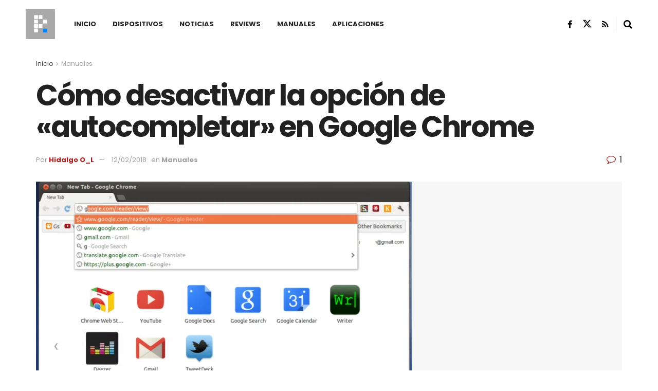

--- FILE ---
content_type: text/html; charset=UTF-8
request_url: https://planetared.com/2018/02/desactivar-autocompletado-google-chrome/
body_size: 35105
content:
<!doctype html>
<!--[if lt IE 7]> <html class="no-js lt-ie9 lt-ie8 lt-ie7" lang="es"> <![endif]-->
<!--[if IE 7]>    <html class="no-js lt-ie9 lt-ie8" lang="es"> <![endif]-->
<!--[if IE 8]>    <html class="no-js lt-ie9" lang="es"> <![endif]-->
<!--[if IE 9]>    <html class="no-js lt-ie10" lang="es"> <![endif]-->
<!--[if gt IE 8]><!--> <html class="no-js" lang="es"> <!--<![endif]-->
<head>
    <meta http-equiv="Content-Type" content="text/html; charset=UTF-8" />
    <meta name='viewport' content='width=device-width, initial-scale=1, user-scalable=yes' />
    <link rel="profile" href="http://gmpg.org/xfn/11" />
    <link rel="pingback" href="https://planetared.com/xmlrpc.php" />
    <meta name="theme-color" content="#af1a1a">
             <meta name="msapplication-navbutton-color" content="#af1a1a">
             <meta name="apple-mobile-web-app-status-bar-style" content="#af1a1a"><style id="jetpack-boost-critical-css">/* Critical CSS Key: singular_post */
@media all{ul{box-sizing:border-box}.entry-content{counter-reset:footnotes}}@media all{@font-face{font-family:FontAwesome;font-weight:400;font-style:normal;font-display:swap}.fa{display:inline-block;font:normal normal normal 14px/1 FontAwesome;font-size:inherit;text-rendering:auto;-webkit-font-smoothing:antialiased;-moz-osx-font-smoothing:grayscale}.fa-search:before{content:""}.fa-close:before{content:""}.fa-share:before{content:""}.fa-twitter:before{content:""}.fa-facebook:before{content:""}.fa-rss:before{content:""}.fa-bars:before{content:""}.fa-linkedin:before{content:""}.fa-comment-o:before{content:""}.fa-angle-right:before{content:""}.fa-angle-up:before{content:""}.fa-facebook-official:before{content:""}@font-face{font-family:jegicon;font-weight:400;font-style:normal;font-display:swap}[class^=jegicon-]:before{font-family:jegicon!important;font-style:normal!important;font-weight:400!important;font-variant:normal!important;text-transform:none!important;speak:none;line-height:1;-webkit-font-smoothing:antialiased;-moz-osx-font-smoothing:grayscale}.jegicon-cross:before{content:"d"}a,body,div,em,form,h1,h2,h3,html,i,img,ins,label,li,p,section,span,strong,ul{margin:0;padding:0;border:0;font-size:100%;font:inherit;vertical-align:baseline}section{display:block}body{line-height:1}ul{list-style:none}body{color:#53585c;background:#fff;font-family:Helvetica Neue,Helvetica,Roboto,Arial,sans-serif;font-size:14px;line-height:1.6em;-webkit-font-smoothing:antialiased;-moz-osx-font-smoothing:grayscale;overflow-anchor:none}body,html{height:100%;margin:0}a{color:#f70d28;text-decoration:none}img{vertical-align:middle}img{max-width:100%;-ms-interpolation-mode:bicubic;height:auto}textarea{resize:vertical}button,input,label,textarea{font:inherit}[class*=jeg_] .fa{font-family:FontAwesome}.clearfix:after,.container:after,.jeg_block_heading:after,.jeg_popup_content:after,.row:after{content:"";display:table;clear:both}h1,h2,h3{color:#212121;text-rendering:optimizeLegibility}h1{font-size:2.25em;margin:.67em 0 .5em;line-height:1.25;letter-spacing:-.02em}h2{font-size:1.953em;margin:.83em 0 .5em;line-height:1.35}h3{font-size:1.563em;margin:1em 0 .5em;line-height:1.4}strong{font-weight:700}em,i{font-style:italic}p{margin:0 0 1.75em;text-rendering:optimizeLegibility}@media (max-width:767px){.container{width:98%;width:calc(100% - 10px)}}@media (max-width:479px){.container{width:100%}}@media (min-width:768px){.container{max-width:750px}}@media (min-width:992px){.container{max-width:970px}}@media (min-width:1200px){.container{max-width:1170px}}.container{padding-right:15px;padding-left:15px;margin-right:auto;margin-left:auto}.row{margin-right:-15px;margin-left:-15px}.col-md-12,.col-md-4,.col-md-8{position:relative;min-height:1px;padding-right:15px;padding-left:15px}@media (min-width:992px){.col-md-12,.col-md-4,.col-md-8{float:left}.col-md-12{width:100%}.col-md-8{width:66.66666667%}.col-md-4{width:33.33333333%}}*{-webkit-box-sizing:border-box;-moz-box-sizing:border-box;box-sizing:border-box}.jeg_viewport{position:relative}.jeg_container{width:auto;margin:0 auto;padding:0}.jeg_content{background:#fff}.jeg_content{padding:30px 0 40px}.jeg_sidebar{padding-left:30px}.theiaStickySidebar{-webkit-backface-visibility:hidden}.post-ajax-overlay{position:absolute;top:0;left:0;right:0;bottom:0;background:#f5f5f5;display:none;z-index:5}.post-ajax-overlay .jnews_preloader_circle_outer{position:fixed;width:100%;top:50%;left:0;margin-left:170px}.post-ajax-overlay .jeg_preloader.dot{position:fixed;top:50%;margin-top:40px;margin-left:170px;left:50%}.post-ajax-overlay .jeg_preloader.square{position:fixed;top:50%;margin-top:0;left:50%;margin-left:170px}input:not([type=submit]),textarea{display:inline-block;background:#fff;border:1px solid #e0e0e0;border-radius:0;padding:7px 14px;height:40px;outline:0;font-size:14px;font-weight:300;margin:0;width:100%;max-width:100%;box-shadow:none}textarea{min-height:60px;height:auto}.btn{border:none;border-radius:0;background:#f70d28;color:#fff;padding:0 20px;line-height:40px;height:40px;display:inline-block;text-transform:uppercase;font-size:13px;font-weight:700;letter-spacing:1px;outline:0;-webkit-appearance:none}.jeg_header{position:relative}.jeg_header .container{height:100%}.jeg_header.full .container{max-width:100%}.jeg_nav_row{position:relative;-js-display:flex;display:-webkit-flex;display:-ms-flexbox;display:flex;-webkit-flex-flow:row nowrap;-ms-flex-flow:row nowrap;flex-flow:row nowrap;-webkit-align-items:center;-ms-flex-align:center;align-items:center;-webkit-justify-content:space-between;-ms-flex-pack:justify;justify-content:space-between;height:100%}.jeg_nav_grow{-webkit-box-flex:1;-ms-flex:1;flex:1}.jeg_nav_normal{-webkit-box-flex:0 0 auto;-ms-flex:0 0 auto;flex:0 0 auto}.item_wrap{width:100%;display:inline-block;display:-webkit-flex;display:-ms-flexbox;display:flex;-webkit-flex-flow:row wrap;-ms-flex-flow:row wrap;flex-flow:row wrap;-webkit-align-items:center;-ms-flex-align:center;align-items:center}.jeg_nav_left{margin-right:auto}.jeg_nav_right{margin-left:auto}.jeg_nav_center{margin:0 auto}.jeg_nav_alignleft{justify-content:flex-start}.jeg_nav_alignright{justify-content:flex-end}.jeg_nav_aligncenter{justify-content:center}.jeg_midbar{background-color:#fff;height:140px;position:relative;z-index:10;border-bottom:0 solid #e8e8e8}.jeg_midbar .jeg_nav_item{padding:0 14px}.jeg_navbar{background:#fff;position:relative;border-top:0 solid #e8e8e8;border-bottom:1px solid #e8e8e8;line-height:50px;z-index:9;-webkit-box-sizing:content-box;box-sizing:content-box}.jeg_navbar:first-child{z-index:10}.jeg_navbar .jeg_nav_item{padding:0 14px}.jeg_nav_item:first-child{padding-left:0}.jeg_nav_item:last-child{padding-right:0}.jeg_featured{margin-bottom:30px}.jeg_logo{position:relative}.site-title{margin:0;padding:0;line-height:1;font-size:60px;letter-spacing:-.02em}.jeg_mobile_logo .site-title{font-size:34px}.site-title a{display:block;color:#212121}.jeg_logo img{height:auto;image-rendering:optimizeQuality;display:block}.jeg_nav_left .jeg_logo{margin-right:7px}.jeg_nav_left .jeg_logo:last-child{margin-right:28px}.jeg_midbar .jeg_social_icon_block.nobg a .fa{font-size:18px}.jeg_midbar .jeg_social_icon_block.nobg a .jeg-icon svg{height:18px}.btn .fa{margin-right:2px;font-size:14px}.jeg_navbar .btn{height:36px;line-height:36px;font-size:12px;font-weight:500;padding:0 16px}.jeg_nav_icon{display:-webkit-box;display:-ms-flexbox;display:flex;-webkit-box-align:center;-ms-flex-align:center;align-items:center}.jeg_nav_icon .jeg_mobile_toggle{color:#212121;display:block;position:relative;width:18px;height:14px}.jeg_nav_icon .jeg_mobile_toggle span{position:absolute;width:100%;height:2px;left:0;border-top:2px solid}.jeg_nav_icon .jeg_mobile_toggle span:first-child{top:0}.jeg_nav_icon .jeg_mobile_toggle span:nth-child(2){top:50%;margin-top:-1px}.jeg_nav_icon .jeg_mobile_toggle span:nth-child(3){bottom:0}.jeg_separator{height:30px;border-left:1px solid #e0e0e0}.jeg_search_wrapper{position:relative}.jeg_search_wrapper .jeg_search_form{display:block;position:relative;line-height:normal;min-width:60%}.jeg_search_toggle{color:#212121;display:block;text-align:center}.jeg_midbar .jeg_search_toggle{font-size:18px;min-width:16px;line-height:50px}.jeg_navbar .jeg_search_toggle{font-size:16px;min-width:15px}.jeg_search_wrapper .jeg_search_input{width:100%;vertical-align:middle;height:40px;padding:.5em 30px .5em 14px}.jeg_search_wrapper .jeg_search_button{color:#212121;background:0 0;border:0;font-size:14px;outline:0;position:absolute;height:auto;min-height:unset;line-height:normal;top:0;bottom:0;right:0;padding:0 10px}.jeg_navbar .jeg_search_wrapper .jeg_search_input{height:36px}.jeg_search_no_expand .jeg_search_toggle{display:none}.jeg_search_no_expand.square .jeg_search_input{border-radius:0}.jeg_midbar .jeg_search_wrapper .jeg_search_button{padding-right:15px}.jeg_search_popup_expand .jeg_search_form{display:block;opacity:0;visibility:hidden;position:absolute;top:100%;right:-4px;text-align:center;width:325px;background:#fff;border:1px solid #eee;padding:0;height:0;z-index:12;-webkit-box-shadow:0 1px 4px rgba(0,0,0,.09);box-shadow:0 1px 4px rgba(0,0,0,.09)}.jeg_search_popup_expand .jeg_search_form:before{border-color:transparent transparent #fff;border-style:solid;border-width:0 8px 8px;content:"";right:16px;position:absolute;top:-8px;z-index:98}.jeg_search_popup_expand .jeg_search_form:after{border-color:transparent transparent #eaeaea;border-style:solid;border-width:0 9px 9px;content:"";right:15px;position:absolute;top:-9px;z-index:97}.jeg_search_popup_expand .jeg_search_input{width:100%;-webkit-box-shadow:inset 0 0 15px 0 rgba(0,0,0,.08);box-shadow:inset 0 0 15px 0 rgba(0,0,0,.08)}.jeg_search_popup_expand .jeg_search_button{color:#888;position:absolute;top:0;bottom:0;right:20px}.jeg_midbar .jeg_search_popup_expand:last-child .jeg_search_form,.jeg_midbar .jeg_search_popup_expand:last-child .jeg_search_result{right:-18px}.jeg_midbar .jeg_search_popup_expand .jeg_search_form:before{right:17px}.jeg_midbar .jeg_search_popup_expand .jeg_search_form:after{right:16px}.jeg_header.full .jeg_midbar .jeg_nav_right .jeg_search_popup_expand:last-child .jeg_search_form,.jeg_header.full .jeg_midbar .jeg_nav_right .jeg_search_popup_expand:last-child .jeg_search_result{right:-15px}.jeg_header.full .jeg_midbar .jeg_nav_right .jeg_search_popup_expand:last-child .jeg_search_form:before{right:14px}.jeg_header.full .jeg_midbar .jeg_nav_right .jeg_search_popup_expand:last-child .jeg_search_form:after{right:13px}.jeg_navbar:not(.jeg_navbar_boxed):not(.jeg_navbar_menuborder) .jeg_search_popup_expand:last-child .jeg_search_form,.jeg_navbar:not(.jeg_navbar_boxed):not(.jeg_navbar_menuborder) .jeg_search_popup_expand:last-child .jeg_search_result{right:-17px}.jeg_header.full .jeg_navbar:not(.jeg_navbar_boxed):not(.jeg_navbar_menuborder) .jeg_nav_right .jeg_search_popup_expand:last-child .jeg_search_form,.jeg_header.full .jeg_navbar:not(.jeg_navbar_boxed):not(.jeg_navbar_menuborder) .jeg_nav_right .jeg_search_popup_expand:last-child .jeg_search_result{right:-15px}.jeg_header.full .jeg_navbar:not(.jeg_navbar_boxed):not(.jeg_navbar_menuborder) .jeg_nav_right .jeg_search_popup_expand:last-child .jeg_search_form:before{right:14px}.jeg_header.full .jeg_navbar:not(.jeg_navbar_boxed):not(.jeg_navbar_menuborder) .jeg_nav_right .jeg_search_popup_expand:last-child .jeg_search_form:after{right:13px}.jeg_search_hide{display:none}.jeg_search_result{opacity:0;visibility:hidden;position:absolute;top:100%;right:-4px;width:325px;background:#fff;border:1px solid #eee;padding:0;height:0;line-height:1;z-index:9;-webkit-box-shadow:0 1px 4px rgba(0,0,0,.09);box-shadow:0 1px 4px rgba(0,0,0,.09)}.jeg_header .jeg_search_result{z-index:10}.jeg_search_no_expand .jeg_search_result{margin-top:0;opacity:1;visibility:visible;height:auto;min-width:100%;right:0}.jeg_search_result.with_result .search-all-button{overflow:hidden}.jeg_search_result .search-link{display:none;text-align:center;font-size:12px;padding:12px 15px;border-top:1px solid #eee}.jeg_search_result .search-link .fa{margin-right:5px}.jeg_search_result.with_result .search-all-button{display:block}.jeg_menu>li{position:relative;float:left;text-align:left;padding-right:1.2em}.jeg_menu>li:last-child{padding-right:0}.jeg_menu a{display:block}.jeg_menu a{position:relative}.jeg_main_menu>li{margin:0;padding:0;list-style:none;float:left}.jeg_main_menu>li>a{color:#212121;display:block;position:relative;padding:0 16px;margin:0;font-size:1em;font-weight:700;line-height:50px;text-transform:uppercase;white-space:nowrap}.jeg_navbar_mobile_wrapper,.jeg_navbar_mobile_wrapper .sticky_blankspace{display:none}.jeg_stickybar{position:fixed;top:0;left:auto;width:100%;z-index:9997;margin:0 auto;opacity:0;visibility:hidden}.jeg_stickybar .jeg_logo img{width:auto;max-height:36px}.newsfeed_preloader{position:absolute;top:0;bottom:0;left:0;right:0;margin:auto;width:16px;height:16px}.jeg_preloader span{height:16px;width:16px;background-color:#999;position:absolute;top:0;border-radius:100%}.jeg_preloader span:first-of-type{left:-22px}.jeg_preloader span:last-of-type{left:22px}.jeg_navbar_mobile{display:none;position:relative;background:#fff;box-shadow:0 2px 6px rgba(0,0,0,.1);top:0;transform:translateZ(0)}.jeg_navbar_mobile .container{width:100%;height:100%}.jeg_mobile_bottombar{border-style:solid;height:60px;line-height:60px}.jeg_mobile_bottombar .jeg_nav_item{padding:0 10px}.jeg_navbar_mobile .jeg_nav_left .jeg_nav_item:first-child{padding-left:0}.jeg_navbar_mobile .jeg_nav_right .jeg_nav_item:last-child{padding-right:0}.jeg_navbar_mobile .toggle_btn{color:#212121;font-size:22px;display:block}.jeg_mobile_logo a{display:block}.jeg_mobile_logo img{width:auto;max-height:40px;display:block}.jeg_aside_copyright{font-size:11px;color:#757575;letter-spacing:.5px}.jeg_aside_copyright p{margin-bottom:1.2em}.jeg_aside_copyright p:last-child{margin-bottom:0}.jeg_mobile_wrapper .jeg_search_no_expand .jeg_search_input{box-shadow:inset 0 2px 2px rgba(0,0,0,.05)}.jeg_mobile_wrapper .jeg_search_result{width:100%;border-left:0;border-right:0;right:0}.jeg_bg_overlay{content:"";display:block;position:fixed;width:100%;top:0;bottom:0;background:#000;background:-webkit-linear-gradient(180deg,#000,#434343);background:linear-gradient(180deg,#000,#434343);opacity:0;z-index:9998;visibility:hidden}.jeg_mobile_wrapper{opacity:0;display:block;position:fixed;top:0;left:0;background:#fff;width:320px;height:100%;overflow-x:hidden;overflow-y:auto;z-index:9999;-webkit-transform:translate3d(-100%,0,0);transform:translate3d(-100%,0,0)}.jeg_menu_close{position:fixed;top:15px;right:15px;padding:0;font-size:16px;color:#fff;opacity:0;visibility:hidden;-webkit-transform:rotate(-90deg);transform:rotate(-90deg);z-index:9999}@media only screen and (min-width:1023px){.jeg_menu_close{font-size:20px;padding:20px}}.jeg_mobile_wrapper .nav_wrap{min-height:100%;display:flex;flex-direction:column;position:relative}.jeg_mobile_wrapper .nav_wrap:before{content:"";position:absolute;top:0;left:0;right:0;bottom:0;min-height:100%;z-index:-1}.jeg_mobile_wrapper .item_main{flex:1}.jeg_mobile_wrapper .item_bottom{-webkit-box-pack:end;-ms-flex-pack:end;justify-content:flex-end}.jeg_aside_item{display:block;padding:20px;border-bottom:1px solid #eee}.item_bottom .jeg_aside_item{padding:10px 20px;border-bottom:0}.item_bottom .jeg_aside_item:first-child{padding-top:20px}.item_bottom .jeg_aside_item:last-child{padding-bottom:20px}.jeg_aside_item:last-child{border-bottom:0}.jeg_aside_item:after{content:"";display:table;clear:both}.jeg_navbar_mobile_wrapper{position:relative;z-index:9}.jeg_mobile_menu li a{color:#212121;margin-bottom:15px;display:block;font-size:18px;line-height:1.444em;font-weight:700;position:relative}.jeg_mobile_wrapper .socials_widget{width:100%;display:-webkit-box;display:-ms-flexbox;display:flex}.jeg_mobile_wrapper .socials_widget a{margin-bottom:0!important;display:block}.jeg_block_heading{position:relative;margin-bottom:30px}.jeg_block_title{color:#212121;font-size:16px;font-weight:700;margin:0;line-height:normal;float:left}.jeg_block_title span{display:inline-block;height:36px;line-height:36px;padding:0 15px;white-space:nowrap}.jeg_block_heading_5{margin-bottom:15px}.jeg_block_heading_5 .jeg_block_title span{position:relative;padding-left:0;background:#fff}.jeg_block_heading_5:before{content:"";width:100%;height:0;border-bottom:2px solid #eee;position:absolute;top:50%;left:0;margin-top:-1px}.jeg_block_heading_5 strong{color:#f70d28}.jeg_pl_sm{margin-bottom:25px;overflow:hidden}.jeg_pl_sm .jeg_post_title{font-size:15px;font-weight:700;line-height:1.4em;margin:0 0 5px;letter-spacing:normal}.jeg_pl_sm .jeg_thumb{width:120px;float:left}.jeg_pl_sm .jeg_postblock_content{margin-left:120px;padding-left:15px}.jeg_post_title{letter-spacing:-.02em}.jeg_post_title a{color:#212121}.jeg_post_meta{font-size:11px;text-transform:uppercase;color:#a0a0a0}.jeg_post_meta a{color:inherit;font-weight:700}.jeg_meta_date a{font-weight:400}.jeg_meta_author a{color:#f70d28}.jeg_post_meta .fa{color:#2e9fff}.jeg_post_meta>div{display:inline-block}.jeg_post_meta>div:not(:last-of-type){margin-right:1em}.jeg_thumb,.thumbnail-container{position:relative;overflow:hidden;z-index:0}.thumbnail-container{display:block;height:0;background:#f7f7f7;background-position:50%;background-size:cover}.size-715{padding-bottom:71.5%}.size-1000{padding-bottom:100%}.thumbnail-container:after{content:"";opacity:1;background:#f7f7f7 url(https://planetared.com/wp-content/themes/jnews/assets/dist/image/preloader.gif);background-position:50%;background-size:cover;position:absolute;height:100%;top:0;left:0;right:0;bottom:0;z-index:-2}.jeg_ad{text-align:center}.jeg_ad_module{margin-bottom:40px}.jnews_header_bottom_ads,.jnews_header_top_ads{position:relative;background:#f5f5f5;z-index:8}.widget{margin-bottom:40px}.socials_widget a{display:inline-block;margin:0 10px 10px 0;text-decoration:none!important}.socials_widget a .fa{font-size:1em;display:inline-block;width:38px;line-height:36px;white-space:nowrap;color:#fff;text-align:center}.socials_widget .fa{font-size:16px}.socials_widget.nobg a .fa{font-size:18px;width:auto;height:auto;line-height:inherit;background:0 0!important}.socials_widget a .jeg-icon{display:inline-block;width:38px;line-height:36px;white-space:nowrap;text-align:center}.socials_widget .jeg-icon svg{height:16px;position:relative;top:2px;fill:#fff}.socials_widget span{display:inline-block;margin-left:.5em}.socials_widget.nobg a{margin:0 20px 15px 0}.socials_widget a:last-child{margin-right:0}.socials_widget.nobg a .jeg-icon{width:auto;height:auto;line-height:inherit;background:0 0!important}.socials_widget.nobg a .jeg-icon svg{height:18px}.jeg_social_icon_block.socials_widget a .jeg-icon svg{height:16px}.socials_widget .jeg-icon{margin:0}.socials_widget .jeg_rss .fa{background:#ff6f00}.socials_widget .jeg_facebook .fa{background:#45629f}.socials_widget .jeg_twitter .fa{background:#000}.socials_widget .jeg_twitter .jeg-icon{background:#000}.fa-twitter:before{content:none!important}.socials_widget.nobg .jeg_rss .fa{color:#ff6f00}.socials_widget.nobg .jeg_facebook .fa{color:#45629f}.socials_widget.nobg .jeg_twitter .jeg-icon svg{fill:#000}.jeg_breadcrumbs{margin-bottom:20px}.jeg_singlepage .jeg_breadcrumbs{margin:-10px auto 20px}#breadcrumbs{font-size:12px;margin:0;color:#a0a0a0}#breadcrumbs a{color:#53585c}#breadcrumbs .fa{padding:0 3px}#breadcrumbs .breadcrumb_last_link a{color:#a0a0a0}.jeg_sharelist{float:none;display:-webkit-flex;display:-ms-flexbox;display:flex;-webkit-flex-wrap:wrap;-ms-flex-wrap:wrap;flex-wrap:wrap;-webkit-align-items:flex-start;-ms-flex-align:start;align-items:flex-start}.jeg_share_button{margin-bottom:30px}.jeg_share_button a{float:left;width:44px;max-width:44px;height:38px;line-height:38px;white-space:nowrap;padding:0 10px;color:#fff;background:#212121;margin:0 5px 5px 0;border-radius:3px;text-align:center;display:-webkit-flex;display:-ms-flexbox;display:flex;-webkit-flex:1;-ms-flex:1;flex:1;-webkit-justify-content:center;-ms-flex-pack:center;justify-content:center;-webkit-backface-visibility:hidden;backface-visibility:hidden}.jeg_share_button a:last-child{margin-right:0}.jeg_share_button a.expanded{width:auto;max-width:none;padding:0 12px}.jeg_share_button a>span{display:none;font-size:13px;font-weight:700;margin-left:10px}.jeg_share_button a.expanded>span{display:inline;position:relative}.jeg_share_button .fa{font-size:18px;color:#fff;line-height:inherit}.jeg_share_button .jeg_btn-facebook{background:#45629f}.jeg_share_button .jeg_btn-twitter{background:#000;fill:#fff}.jeg_share_button .jeg_btn-linkedin{background:#0083bb}.jeg_share_button .jeg_btn-toggle{background:#bdbdbd}.jeg_share_button svg{position:relative;top:2px}.jeg_share_button .jeg_btn-twitter .fa{width:38px}.share-secondary{display:none}@media only screen and (min-width:1024px){.with-share .content-inner{margin-left:90px}.jeg_share_button.share-float{position:absolute!important;left:0;top:0;margin-bottom:0}.jeg_share_button.share-float a.expanded>span{display:none}.jeg_share_button.share-float .jeg_sharelist{display:block}.jeg_share_button.share-float a{display:block;margin:0;border-radius:0;width:56px;max-width:none;height:48px;line-height:48px;float:none}.jeg_share_button.share-float .fa{font-size:20px}}.content-inner>*{padding-left:0;padding-right:0}.jscroll-to-top{position:fixed;right:30px;bottom:30px;-webkit-backface-visibility:hidden;visibility:hidden;opacity:0;-webkit-transform:translate3d(0,30px,0);-ms-transform:translate3d(0,30px,0);transform:translate3d(0,30px,0);z-index:11}.jscroll-to-top>a{color:#a0a0a0;font-size:30px;display:block;width:46px;border-radius:5px;height:46px;line-height:44px;background:hsla(0,0%,70.6%,.15);border:1px solid rgba(0,0,0,.11);-webkit-box-shadow:inset 0 0 0 1px hsla(0,0%,100%,.1),0 2px 6px rgba(0,0,0,.1);box-shadow:inset 0 0 0 1px hsla(0,0%,100%,.1),0 2px 6px rgba(0,0,0,.1);text-align:center;opacity:.8}@media only screen and (max-width:1024px){.jscroll-to-top{bottom:50px}}.jeg_social_icon_block.nobg a .fa{font-size:16px}.jeg_social_icon_block a{margin-bottom:0!important}.preloader_type .jeg_preloader{display:none}.preloader_type{width:100%;height:100%;position:relative}.preloader_type.preloader_circle .jeg_preloader.circle{display:block}.preloader_type.preloader_circle .jeg_preloader.circle{width:100%;height:100%}.jnews_preloader_circle_outer{position:absolute;width:100%;top:50%;margin-top:-30px}.jnews_preloader_circle_inner{margin:0 auto;font-size:15px;position:relative;text-indent:-9999em;border:.4em solid rgba(0,0,0,.2);border-left-color:rgba(0,0,0,.6);-webkit-transform:translateZ(0);-ms-transform:translateZ(0);transform:translateZ(0)}.jnews_preloader_circle_inner,.jnews_preloader_circle_inner:after{border-radius:50%;width:60px;height:60px}.jeg_square{display:inline-block;width:30px;height:30px;position:relative;border:4px solid #555;top:50%}.jeg_square_inner{vertical-align:top;display:inline-block;width:100%;background-color:#555}.entry-header .jeg_post_title{color:#212121;font-weight:700;font-size:3em;line-height:1.15;margin:0 0 .4em;letter-spacing:-.04em}.entry-header{margin:0 0 30px}.entry-header .jeg_meta_container{position:relative}.entry-header .jeg_post_meta{font-size:13px;color:#a0a0a0;text-transform:none;display:block}.entry-header .jeg_post_meta_1{display:-webkit-box;display:-moz-box;display:-ms-flexbox;display:-webkit-flex;display:flex;-ms-align-items:center;align-items:center;align-content:flex-start}.entry-header .jeg_meta_comment a{color:#53585c;font-weight:400}.entry-header .jeg_post_meta .fa{color:#2e9fff;font-size:16px;margin-right:2px}.entry-header .jeg_meta_author+.jeg_meta_date:before{content:"—";margin-right:10px}.entry-header .meta_right{text-align:right;flex:1 0 auto;margin-left:auto}.entry-header .meta_left>div{display:inline-block}.entry-header .meta_left>div:not(:last-of-type){margin-right:6px}.entry-header .meta_right>div{display:inline-block;font-size:18px;margin-left:15px}.entry-header .jeg_post_meta .meta_right .fa{font-size:inherit}.jeg_featured .wp-caption-text{margin:3px 0 0;text-align:right;font-size:11px;color:#a0a0a0}.entry-content{margin-bottom:30px;position:relative}.single .content-inner{color:#333;font-size:16px;line-height:1.625em;word-break:normal;-ms-word-wrap:break-word;word-wrap:break-word}.single .content-inner:after{content:"";display:table;clear:both}.entry-content h2,.entry-content h3{font-weight:500}.entry-content em{font-style:italic}.entry-content:after{clear:both;content:"";display:block}.content-inner p{margin:0 0 1.25em}.jeg_single_tpl_3 .entry-header .jeg_post_title{font-size:4em;line-height:1.1}.jeg_popup_post{display:block;position:fixed;background:#fff;width:300px;bottom:150px;right:15px;z-index:4;border-radius:3px;-webkit-box-shadow:0 0 1px rgba(0,0,0,.2),0 2px 20px rgba(0,0,0,.15);box-shadow:0 0 1px rgba(0,0,0,.2),0 2px 20px rgba(0,0,0,.15);padding:5px 20px 15px 15px;opacity:0;visibility:hidden}.jeg_popup_post .caption{color:#fff;font-size:11px;text-transform:uppercase;letter-spacing:1px;font-weight:700;position:absolute;right:0;bottom:0;line-height:1;padding:3px 5px;background:#f70d28}.jeg_popup_content{margin-top:15px}.jeg_popup_content:nth-child(2){margin-top:10px}.jeg_popup_content .jeg_thumb{float:left;margin-right:10px;width:60px}.jeg_popup_content .post-title{font-size:14px;margin:0}.jeg_popup_content .post-title a{color:inherit}.jeg_popup_close{color:#949494;position:absolute;right:0;top:0;width:25px;height:25px;line-height:25px;font-size:12px;text-align:center}.commentlist .says{display:none}.comment-form p{margin:0 0 20px}.comment-form label{display:block;font-weight:700;margin-bottom:.5em}@media only screen and (max-width:1024px){.entry-header .jeg_post_title{font-size:2.4em}.jeg_single_tpl_3 .entry-header .jeg_post_title{font-size:3em}.entry-content h2{font-size:1.703em}.entry-content h3{font-size:1.35em}}@media only screen and (max-width:768px){.entry-header .jeg_post_title{font-size:2.4em!important;line-height:1.15!important}.entry-header,.jeg_featured,.jeg_share_button{margin-bottom:20px}.entry-content p{margin-bottom:1em}}@media only screen and (max-width:767px){.entry-header .jeg_post_title{font-size:32px!important}.entry-header .meta_right>div{font-size:16px}}@media only screen and (max-width:568px){.entry-header .jeg_meta_category,.entry-header .jeg_meta_comment{display:none!important}}@media only screen and (max-width:480px){.entry-header,.jeg_featured,.jeg_share_button,.jeg_share_button.share-float .jeg_sharelist{margin-bottom:15px}.jeg_share_button.share-float{margin-bottom:0}.entry-header .jeg_meta_category,.entry-header .jeg_meta_comment{display:none!important}}@media only screen and (max-width:1024px){.jeg_header{display:none}.jeg_navbar_mobile,.jeg_navbar_mobile_wrapper{display:block}.jeg_navbar_mobile_wrapper{display:block}.jeg_sidebar{padding:0 15px!important}}@media only screen and (max-width:768px){.jeg_singlepage .jeg_breadcrumbs{margin:0 auto 15px}}@media only screen and (min-width:768px) and (max-width:1023px){.jeg_block_heading{margin-bottom:20px}.jeg_block_title span{font-size:13px}.jeg_block_title span{height:30px!important;line-height:30px!important}.jeg_share_button a>span{font-size:11px}.jeg_share_button a{width:32px;max-width:32px;height:32px;line-height:32px}.jeg_share_button .fa{font-size:14px}}@media only screen and (max-width:767px){.jeg_content{padding:20px 0 30px}.jeg_breadcrumbs{margin-bottom:10px}.jeg_block_heading{margin-bottom:25px}.jeg_ad_module,.jeg_sidebar .widget{margin-bottom:30px}#breadcrumbs{font-size:12px}.jeg_singlepage .jeg_breadcrumbs{margin-bottom:.5em}}@media only screen and (max-width:568px){.jeg_share_button .fa{font-size:18px}.jeg_share_button a>span{margin-left:6px}}@media only screen and (max-width:480px){.jeg_block_heading{margin-bottom:20px}.jeg_share_button a>span{display:none!important}.jeg_share_button a{width:auto!important;max-width:none!important;height:32px;line-height:32px}.jeg_share_button .fa{font-size:14px}}@media only screen and (max-width:320px){.jeg_mobile_wrapper{width:275px}.jeg_mobile_menu li a{font-size:16px;margin-bottom:12px}.jeg_mobile_wrapper .socials_widget.nobg a .fa{font-size:16px}.jeg_mobile_wrapper .socials_widget.nobg a .jeg-icon svg{height:16px}}@media only screen and (max-width:1024px){.jeg_pl_sm{margin-bottom:20px}.jeg_pl_sm .jeg_post_title{font-size:13px}.jeg_pl_sm .jeg_thumb{width:100px}.jeg_pl_sm .jeg_postblock_content{margin-left:100px}}@media only screen and (min-width:768px) and (max-width:1023px){.jeg_post_meta{font-size:10px}.jeg_pl_sm .jeg_thumb{width:80px}.jeg_pl_sm .jeg_postblock_content{margin-left:80px;padding-left:10px}}@media only screen and (max-width:767px){.jeg_block_heading{margin-bottom:20px}.jeg_pl_sm .jeg_post_title{font-size:14px}}@media only screen and (max-width:667px){.jeg_pl_sm .jeg_thumb{width:80px}.jeg_pl_sm .jeg_postblock_content{margin-left:80px}}@media only screen and (max-width:480px){.jeg_post_meta{font-size:10px;text-rendering:auto}}@media only screen and (max-width:320px){.jeg_pl_sm .jeg_post_title{font-size:13px;line-height:normal}}}@media all{body{font-size:14px}.jeg_header .container{padding:0 50px}.jeg_header .jeg_menu.jeg_main_menu{font-size:13px}.jeg_block_title span{font-size:14px}.jeg_content{padding:30px 0 40px}.jeg_pl_sm .jeg_post_title{font-weight:400;font-size:14px}.jeg_review_list_widget .jeg_pl_sm .jeg_post_title{font-weight:700}.jeg_midbar .jeg_social_icon_block.nobg a .fa{font-size:16px}.jeg_nav_left .jeg_logo{padding-right:0}}@media all{.selectShare-inner{position:absolute;display:none;z-index:1000;top:0;left:0}.select_share.jeg_share_button{position:relative;background:#fff;border-radius:5px;padding:0 5px;margin:0;-webkit-box-shadow:0 3px 15px 1px rgba(0,0,0,.2);box-shadow:0 3px 15px 1px rgba(0,0,0,.2)}.jeg_sharelist a svg,.select_share.jeg_share_button svg{position:relative;top:3px}.jeg_share_float_container .jeg_sharelist a svg{right:2px;top:0}.jeg_sharelist a svg{fill:#fff}.selectShare-arrowClip{position:absolute;bottom:-10px;left:50%;clip:rect(10px 20px 20px 0);margin-left:-10px}.selectShare-arrowClip .selectShare-arrow{display:block;width:20px;height:20px;background-color:#fff;-webkit-transform:rotate(45deg) scale(.5);transform:rotate(45deg) scale(.5)}.select_share.jeg_share_button button{opacity:.75;display:inline-block;width:44px;max-width:44px;height:38px;line-height:38px;white-space:nowrap;padding:0 10px;color:#fff;outline:0;background:0 0;margin:0;border:none;border-radius:0;text-align:center;-webkit-backface-visibility:hidden;backface-visibility:hidden}.select_share.jeg_share_button button i.fa{color:#000}.select_share.jeg_share_button button i.fa svg{fill:#000;right:6px}}</style><meta name='robots' content='index, follow, max-image-preview:large, max-snippet:-1, max-video-preview:-1' />
<meta property="og:type" content="article">
<meta property="og:title" content="Cómo desactivar la opción de «autocompletar» en Google Chrome">
<meta property="og:site_name" content="Planeta Red">
<meta property="og:description" content="Como desactivar el autocompletar es algo que requiere poco esfuerzo pero se le saca mucho provecho. ¿Qué es autocompletar?, bueno, pues">
<meta property="og:url" content="https://planetared.com/2018/02/desactivar-autocompletado-google-chrome/">
<meta property="og:locale" content="es_ES">
<meta property="og:image" content="https://planetared.com/wp-content/uploads/2018/02/Desactivar-autocompletar-3.png">
<meta property="og:image:height" content="781">
<meta property="og:image:width" content="1001">
<meta property="article:published_time" content="2018-02-12T20:11:02+01:00">
<meta property="article:modified_time" content="2018-02-12T20:11:02+01:00">
<meta property="article:author" content="https://planetared.com">
<meta property="article:section" content="Manuales">
<meta property="article:tag" content="autocompletado">
<meta property="article:tag" content="autocompletar">
<meta property="article:tag" content="Chrome">
<meta property="article:tag" content="Como Hacer">
<meta property="article:tag" content="Desactivar autocompletado">
<meta property="article:tag" content="Desactivar autocompletar">
<meta property="article:tag" content="Google Chrome">
<meta property="article:tag" content="Manuales">
<meta property="article:tag" content="tutorial">
<meta name="twitter:card" content="summary_large_image">
<meta name="twitter:title" content="Cómo desactivar la opción de «autocompletar» en Google Chrome">
<meta name="twitter:description" content="Como desactivar el autocompletar es algo que requiere poco esfuerzo pero se le saca mucho provecho. ¿Qué es autocompletar?, bueno, pues">
<meta name="twitter:url" content="https://planetared.com/2018/02/desactivar-autocompletado-google-chrome/">
<meta name="twitter:site" content="Hidalgo_O_L">
<meta name="twitter:image" content="https://planetared.com/wp-content/uploads/2018/02/Desactivar-autocompletar-3.png">
<meta name="twitter:image:width" content="1001">
<meta name="twitter:image:height" content="781">
<meta property="fb:app_id" content="189193407854880">			
			
	<!-- This site is optimized with the Yoast SEO plugin v26.6 - https://yoast.com/wordpress/plugins/seo/ -->
	<title>Desactivar autocompletar: tutorial explicado paso a paso</title>
	<meta name="description" content="Desactivar autocompletar: en el tutorial de hoy te enseñaremos a quitar la opción de autocompletado en tu navegador Google Chrome." />
	<link rel="canonical" href="https://planetared.com/2018/02/desactivar-autocompletado-google-chrome/" />
	<meta property="og:locale" content="es_ES" />
	<meta property="og:type" content="article" />
	<meta property="og:title" content="Desactivar autocompletar: tutorial explicado paso a paso" />
	<meta property="og:description" content="Desactivar autocompletar: en el tutorial de hoy te enseñaremos a quitar la opción de autocompletado en tu navegador Google Chrome." />
	<meta property="og:url" content="https://planetared.com/2018/02/desactivar-autocompletado-google-chrome/" />
	<meta property="og:site_name" content="Planeta Red" />
	<meta property="article:publisher" content="https://www.facebook.com/PlanetaRed/" />
	<meta property="article:published_time" content="2018-02-12T19:11:02+00:00" />
	<meta property="og:image" content="https://planetared.com/wp-content/uploads/2018/02/Desactivar-autocompletar-3.png" />
	<meta property="og:image:width" content="1001" />
	<meta property="og:image:height" content="781" />
	<meta property="og:image:type" content="image/png" />
	<meta name="author" content="Hidalgo O_L" />
	<meta name="twitter:card" content="summary_large_image" />
	<meta name="twitter:creator" content="@Hidalgo_O_L" />
	<meta name="twitter:site" content="@planetared" />
	<meta name="twitter:label1" content="Escrito por" />
	<meta name="twitter:data1" content="Hidalgo O_L" />
	<meta name="twitter:label2" content="Tiempo de lectura" />
	<meta name="twitter:data2" content="2 minutos" />
	<script data-jetpack-boost="ignore" type="application/ld+json" class="yoast-schema-graph">{"@context":"https://schema.org","@graph":[{"@type":"Article","@id":"https://planetared.com/2018/02/desactivar-autocompletado-google-chrome/#article","isPartOf":{"@id":"https://planetared.com/2018/02/desactivar-autocompletado-google-chrome/"},"author":{"name":"Hidalgo O_L","@id":"https://planetared.com/#/schema/person/227449928e25b779787b25c15df266b6"},"headline":"Cómo desactivar la opción de «autocompletar» en Google Chrome","datePublished":"2018-02-12T19:11:02+00:00","mainEntityOfPage":{"@id":"https://planetared.com/2018/02/desactivar-autocompletado-google-chrome/"},"wordCount":365,"commentCount":1,"publisher":{"@id":"https://planetared.com/#organization"},"image":{"@id":"https://planetared.com/2018/02/desactivar-autocompletado-google-chrome/#primaryimage"},"thumbnailUrl":"https://planetared.com/wp-content/uploads/2018/02/Desactivar-autocompletar-3.png","keywords":["autocompletado","autocompletar","Chrome","Como Hacer","Desactivar autocompletado","Desactivar autocompletar","Google Chrome","Manuales","tutorial"],"articleSection":["Manuales"],"inLanguage":"es","potentialAction":[{"@type":"CommentAction","name":"Comment","target":["https://planetared.com/2018/02/desactivar-autocompletado-google-chrome/#respond"]}]},{"@type":"WebPage","@id":"https://planetared.com/2018/02/desactivar-autocompletado-google-chrome/","url":"https://planetared.com/2018/02/desactivar-autocompletado-google-chrome/","name":"Desactivar autocompletar: tutorial explicado paso a paso","isPartOf":{"@id":"https://planetared.com/#website"},"primaryImageOfPage":{"@id":"https://planetared.com/2018/02/desactivar-autocompletado-google-chrome/#primaryimage"},"image":{"@id":"https://planetared.com/2018/02/desactivar-autocompletado-google-chrome/#primaryimage"},"thumbnailUrl":"https://planetared.com/wp-content/uploads/2018/02/Desactivar-autocompletar-3.png","datePublished":"2018-02-12T19:11:02+00:00","description":"Desactivar autocompletar: en el tutorial de hoy te enseñaremos a quitar la opción de autocompletado en tu navegador Google Chrome.","breadcrumb":{"@id":"https://planetared.com/2018/02/desactivar-autocompletado-google-chrome/#breadcrumb"},"inLanguage":"es","potentialAction":[{"@type":"ReadAction","target":["https://planetared.com/2018/02/desactivar-autocompletado-google-chrome/"]}]},{"@type":"ImageObject","inLanguage":"es","@id":"https://planetared.com/2018/02/desactivar-autocompletado-google-chrome/#primaryimage","url":"https://planetared.com/wp-content/uploads/2018/02/Desactivar-autocompletar-3.png","contentUrl":"https://planetared.com/wp-content/uploads/2018/02/Desactivar-autocompletar-3.png","width":1001,"height":781,"caption":"Como desactivar la opcion autocompletar"},{"@type":"BreadcrumbList","@id":"https://planetared.com/2018/02/desactivar-autocompletado-google-chrome/#breadcrumb","itemListElement":[{"@type":"ListItem","position":1,"name":"Portada","item":"https://planetared.com/"},{"@type":"ListItem","position":2,"name":"Cómo desactivar la opción de «autocompletar» en Google Chrome"}]},{"@type":"WebSite","@id":"https://planetared.com/#website","url":"https://planetared.com/","name":"Planeta Red","description":"Todo lo que necesitas de la red","publisher":{"@id":"https://planetared.com/#organization"},"potentialAction":[{"@type":"SearchAction","target":{"@type":"EntryPoint","urlTemplate":"https://planetared.com/?s={search_term_string}"},"query-input":{"@type":"PropertyValueSpecification","valueRequired":true,"valueName":"search_term_string"}}],"inLanguage":"es"},{"@type":"Organization","@id":"https://planetared.com/#organization","name":"Planeta Red","url":"https://planetared.com/","logo":{"@type":"ImageObject","inLanguage":"es","@id":"https://planetared.com/#/schema/logo/image/","url":"https://planetared.com/wp-content/uploads/2025/06/planetared-logo.jpg","contentUrl":"https://planetared.com/wp-content/uploads/2025/06/planetared-logo.jpg","width":900,"height":900,"caption":"Planeta Red"},"image":{"@id":"https://planetared.com/#/schema/logo/image/"},"sameAs":["https://www.facebook.com/PlanetaRed/","https://x.com/planetared","https://www.youtube.com/channel/UCcEG1eiQeNnm8H2Yh7lr8vg?view_as=subscriber"]},{"@type":"Person","@id":"https://planetared.com/#/schema/person/227449928e25b779787b25c15df266b6","name":"Hidalgo O_L","description":"Escritor, apasionado del gaming, la comedia y la fantasía medieval.","sameAs":["https://planetared.com","https://x.com/Hidalgo_O_L"],"url":"https://planetared.com/author/omar/"}]}</script>
	<!-- / Yoast SEO plugin. -->


<link rel='dns-prefetch' href='//stats.wp.com' />
<link rel='dns-prefetch' href='//fonts.googleapis.com' />
<link rel='dns-prefetch' href='//v0.wordpress.com' />
<link rel='preconnect' href='https://fonts.gstatic.com' />
<link rel="alternate" type="application/rss+xml" title="Planeta Red &raquo; Feed" href="https://planetared.com/feed/" />
<link rel="alternate" type="application/rss+xml" title="Planeta Red &raquo; Feed de los comentarios" href="https://planetared.com/comments/feed/" />
<link rel="alternate" type="application/rss+xml" title="Planeta Red &raquo; Comentario Cómo desactivar la opción de «autocompletar» en Google Chrome del feed" href="https://planetared.com/2018/02/desactivar-autocompletado-google-chrome/feed/" />
<link rel="alternate" title="oEmbed (JSON)" type="application/json+oembed" href="https://planetared.com/wp-json/oembed/1.0/embed?url=https%3A%2F%2Fplanetared.com%2F2018%2F02%2Fdesactivar-autocompletado-google-chrome%2F" />
<link rel="alternate" title="oEmbed (XML)" type="text/xml+oembed" href="https://planetared.com/wp-json/oembed/1.0/embed?url=https%3A%2F%2Fplanetared.com%2F2018%2F02%2Fdesactivar-autocompletado-google-chrome%2F&#038;format=xml" />

<!-- No Concat CSS wp-img-auto-sizes-contain => Maybe Not Static File  -->

<!-- No Concat CSS wp-emoji-styles => Maybe Not Static File  -->

<!-- No Concat CSS wp-block-library => Maybe Not Static File  -->

<!-- No Concat CSS classic-theme-styles => Maybe Not Static File  -->

<!-- No Concat CSS jeg_customizer_font => Maybe Not Static File //fonts.googleapis.com/css?family=Poppins%3Aregular%2C700%7CSource%20Sans%20Pro%3Areguler&amp;display=swap -->
<noscript><link data-handles='contact-form-7,js_composer_front,font-awesome,jnews-frontend,jnews-js-composer,jnews-style,jnews-darkmode,jnews-scheme,jnews-social-login-style,jnews-select-share' rel='stylesheet' id='all-css-af3dd37ac621d74c6e4e383593d8a77b' href='https://planetared.com/wp-content/boost-cache/static/3fbab1a3d8.min.css' type='text/css' media='all' /></noscript><link data-handles='contact-form-7,js_composer_front,font-awesome,jnews-frontend,jnews-js-composer,jnews-style,jnews-darkmode,jnews-scheme,jnews-social-login-style,jnews-select-share' rel='stylesheet' id='all-css-af3dd37ac621d74c6e4e383593d8a77b' href='https://planetared.com/wp-content/boost-cache/static/3fbab1a3d8.min.css' type='text/css' media="not all" data-media="all" onload="this.media=this.dataset.media; delete this.dataset.media; this.removeAttribute( 'onload' );" />
<style id='wp-img-auto-sizes-contain-inline-css'>
img:is([sizes=auto i],[sizes^="auto," i]){contain-intrinsic-size:3000px 1500px}
/*# sourceURL=wp-img-auto-sizes-contain-inline-css */
</style>
<style id='wp-emoji-styles-inline-css'>

	img.wp-smiley, img.emoji {
		display: inline !important;
		border: none !important;
		box-shadow: none !important;
		height: 1em !important;
		width: 1em !important;
		margin: 0 0.07em !important;
		vertical-align: -0.1em !important;
		background: none !important;
		padding: 0 !important;
	}
/*# sourceURL=wp-emoji-styles-inline-css */
</style>
<style id='wp-block-library-inline-css'>
:root{--wp-block-synced-color:#7a00df;--wp-block-synced-color--rgb:122,0,223;--wp-bound-block-color:var(--wp-block-synced-color);--wp-editor-canvas-background:#ddd;--wp-admin-theme-color:#007cba;--wp-admin-theme-color--rgb:0,124,186;--wp-admin-theme-color-darker-10:#006ba1;--wp-admin-theme-color-darker-10--rgb:0,107,160.5;--wp-admin-theme-color-darker-20:#005a87;--wp-admin-theme-color-darker-20--rgb:0,90,135;--wp-admin-border-width-focus:2px}@media (min-resolution:192dpi){:root{--wp-admin-border-width-focus:1.5px}}.wp-element-button{cursor:pointer}:root .has-very-light-gray-background-color{background-color:#eee}:root .has-very-dark-gray-background-color{background-color:#313131}:root .has-very-light-gray-color{color:#eee}:root .has-very-dark-gray-color{color:#313131}:root .has-vivid-green-cyan-to-vivid-cyan-blue-gradient-background{background:linear-gradient(135deg,#00d084,#0693e3)}:root .has-purple-crush-gradient-background{background:linear-gradient(135deg,#34e2e4,#4721fb 50%,#ab1dfe)}:root .has-hazy-dawn-gradient-background{background:linear-gradient(135deg,#faaca8,#dad0ec)}:root .has-subdued-olive-gradient-background{background:linear-gradient(135deg,#fafae1,#67a671)}:root .has-atomic-cream-gradient-background{background:linear-gradient(135deg,#fdd79a,#004a59)}:root .has-nightshade-gradient-background{background:linear-gradient(135deg,#330968,#31cdcf)}:root .has-midnight-gradient-background{background:linear-gradient(135deg,#020381,#2874fc)}:root{--wp--preset--font-size--normal:16px;--wp--preset--font-size--huge:42px}.has-regular-font-size{font-size:1em}.has-larger-font-size{font-size:2.625em}.has-normal-font-size{font-size:var(--wp--preset--font-size--normal)}.has-huge-font-size{font-size:var(--wp--preset--font-size--huge)}.has-text-align-center{text-align:center}.has-text-align-left{text-align:left}.has-text-align-right{text-align:right}.has-fit-text{white-space:nowrap!important}#end-resizable-editor-section{display:none}.aligncenter{clear:both}.items-justified-left{justify-content:flex-start}.items-justified-center{justify-content:center}.items-justified-right{justify-content:flex-end}.items-justified-space-between{justify-content:space-between}.screen-reader-text{border:0;clip-path:inset(50%);height:1px;margin:-1px;overflow:hidden;padding:0;position:absolute;width:1px;word-wrap:normal!important}.screen-reader-text:focus{background-color:#ddd;clip-path:none;color:#444;display:block;font-size:1em;height:auto;left:5px;line-height:normal;padding:15px 23px 14px;text-decoration:none;top:5px;width:auto;z-index:100000}html :where(.has-border-color){border-style:solid}html :where([style*=border-top-color]){border-top-style:solid}html :where([style*=border-right-color]){border-right-style:solid}html :where([style*=border-bottom-color]){border-bottom-style:solid}html :where([style*=border-left-color]){border-left-style:solid}html :where([style*=border-width]){border-style:solid}html :where([style*=border-top-width]){border-top-style:solid}html :where([style*=border-right-width]){border-right-style:solid}html :where([style*=border-bottom-width]){border-bottom-style:solid}html :where([style*=border-left-width]){border-left-style:solid}html :where(img[class*=wp-image-]){height:auto;max-width:100%}:where(figure){margin:0 0 1em}html :where(.is-position-sticky){--wp-admin--admin-bar--position-offset:var(--wp-admin--admin-bar--height,0px)}@media screen and (max-width:600px){html :where(.is-position-sticky){--wp-admin--admin-bar--position-offset:0px}}

/*# sourceURL=wp-block-library-inline-css */
</style>
<!-- No Concat CSS global-styles => Maybe Not Static File  -->

<!-- No Concat CSS core-block-supports-duotone => Maybe Not Static File  -->
<style id='global-styles-inline-css'>
:root{--wp--preset--aspect-ratio--square: 1;--wp--preset--aspect-ratio--4-3: 4/3;--wp--preset--aspect-ratio--3-4: 3/4;--wp--preset--aspect-ratio--3-2: 3/2;--wp--preset--aspect-ratio--2-3: 2/3;--wp--preset--aspect-ratio--16-9: 16/9;--wp--preset--aspect-ratio--9-16: 9/16;--wp--preset--color--black: #000000;--wp--preset--color--cyan-bluish-gray: #abb8c3;--wp--preset--color--white: #ffffff;--wp--preset--color--pale-pink: #f78da7;--wp--preset--color--vivid-red: #cf2e2e;--wp--preset--color--luminous-vivid-orange: #ff6900;--wp--preset--color--luminous-vivid-amber: #fcb900;--wp--preset--color--light-green-cyan: #7bdcb5;--wp--preset--color--vivid-green-cyan: #00d084;--wp--preset--color--pale-cyan-blue: #8ed1fc;--wp--preset--color--vivid-cyan-blue: #0693e3;--wp--preset--color--vivid-purple: #9b51e0;--wp--preset--gradient--vivid-cyan-blue-to-vivid-purple: linear-gradient(135deg,rgb(6,147,227) 0%,rgb(155,81,224) 100%);--wp--preset--gradient--light-green-cyan-to-vivid-green-cyan: linear-gradient(135deg,rgb(122,220,180) 0%,rgb(0,208,130) 100%);--wp--preset--gradient--luminous-vivid-amber-to-luminous-vivid-orange: linear-gradient(135deg,rgb(252,185,0) 0%,rgb(255,105,0) 100%);--wp--preset--gradient--luminous-vivid-orange-to-vivid-red: linear-gradient(135deg,rgb(255,105,0) 0%,rgb(207,46,46) 100%);--wp--preset--gradient--very-light-gray-to-cyan-bluish-gray: linear-gradient(135deg,rgb(238,238,238) 0%,rgb(169,184,195) 100%);--wp--preset--gradient--cool-to-warm-spectrum: linear-gradient(135deg,rgb(74,234,220) 0%,rgb(151,120,209) 20%,rgb(207,42,186) 40%,rgb(238,44,130) 60%,rgb(251,105,98) 80%,rgb(254,248,76) 100%);--wp--preset--gradient--blush-light-purple: linear-gradient(135deg,rgb(255,206,236) 0%,rgb(152,150,240) 100%);--wp--preset--gradient--blush-bordeaux: linear-gradient(135deg,rgb(254,205,165) 0%,rgb(254,45,45) 50%,rgb(107,0,62) 100%);--wp--preset--gradient--luminous-dusk: linear-gradient(135deg,rgb(255,203,112) 0%,rgb(199,81,192) 50%,rgb(65,88,208) 100%);--wp--preset--gradient--pale-ocean: linear-gradient(135deg,rgb(255,245,203) 0%,rgb(182,227,212) 50%,rgb(51,167,181) 100%);--wp--preset--gradient--electric-grass: linear-gradient(135deg,rgb(202,248,128) 0%,rgb(113,206,126) 100%);--wp--preset--gradient--midnight: linear-gradient(135deg,rgb(2,3,129) 0%,rgb(40,116,252) 100%);--wp--preset--font-size--small: 13px;--wp--preset--font-size--medium: 20px;--wp--preset--font-size--large: 36px;--wp--preset--font-size--x-large: 42px;--wp--preset--spacing--20: 0.44rem;--wp--preset--spacing--30: 0.67rem;--wp--preset--spacing--40: 1rem;--wp--preset--spacing--50: 1.5rem;--wp--preset--spacing--60: 2.25rem;--wp--preset--spacing--70: 3.38rem;--wp--preset--spacing--80: 5.06rem;--wp--preset--shadow--natural: 6px 6px 9px rgba(0, 0, 0, 0.2);--wp--preset--shadow--deep: 12px 12px 50px rgba(0, 0, 0, 0.4);--wp--preset--shadow--sharp: 6px 6px 0px rgba(0, 0, 0, 0.2);--wp--preset--shadow--outlined: 6px 6px 0px -3px rgb(255, 255, 255), 6px 6px rgb(0, 0, 0);--wp--preset--shadow--crisp: 6px 6px 0px rgb(0, 0, 0);}:where(.is-layout-flex){gap: 0.5em;}:where(.is-layout-grid){gap: 0.5em;}body .is-layout-flex{display: flex;}.is-layout-flex{flex-wrap: wrap;align-items: center;}.is-layout-flex > :is(*, div){margin: 0;}body .is-layout-grid{display: grid;}.is-layout-grid > :is(*, div){margin: 0;}:where(.wp-block-columns.is-layout-flex){gap: 2em;}:where(.wp-block-columns.is-layout-grid){gap: 2em;}:where(.wp-block-post-template.is-layout-flex){gap: 1.25em;}:where(.wp-block-post-template.is-layout-grid){gap: 1.25em;}.has-black-color{color: var(--wp--preset--color--black) !important;}.has-cyan-bluish-gray-color{color: var(--wp--preset--color--cyan-bluish-gray) !important;}.has-white-color{color: var(--wp--preset--color--white) !important;}.has-pale-pink-color{color: var(--wp--preset--color--pale-pink) !important;}.has-vivid-red-color{color: var(--wp--preset--color--vivid-red) !important;}.has-luminous-vivid-orange-color{color: var(--wp--preset--color--luminous-vivid-orange) !important;}.has-luminous-vivid-amber-color{color: var(--wp--preset--color--luminous-vivid-amber) !important;}.has-light-green-cyan-color{color: var(--wp--preset--color--light-green-cyan) !important;}.has-vivid-green-cyan-color{color: var(--wp--preset--color--vivid-green-cyan) !important;}.has-pale-cyan-blue-color{color: var(--wp--preset--color--pale-cyan-blue) !important;}.has-vivid-cyan-blue-color{color: var(--wp--preset--color--vivid-cyan-blue) !important;}.has-vivid-purple-color{color: var(--wp--preset--color--vivid-purple) !important;}.has-black-background-color{background-color: var(--wp--preset--color--black) !important;}.has-cyan-bluish-gray-background-color{background-color: var(--wp--preset--color--cyan-bluish-gray) !important;}.has-white-background-color{background-color: var(--wp--preset--color--white) !important;}.has-pale-pink-background-color{background-color: var(--wp--preset--color--pale-pink) !important;}.has-vivid-red-background-color{background-color: var(--wp--preset--color--vivid-red) !important;}.has-luminous-vivid-orange-background-color{background-color: var(--wp--preset--color--luminous-vivid-orange) !important;}.has-luminous-vivid-amber-background-color{background-color: var(--wp--preset--color--luminous-vivid-amber) !important;}.has-light-green-cyan-background-color{background-color: var(--wp--preset--color--light-green-cyan) !important;}.has-vivid-green-cyan-background-color{background-color: var(--wp--preset--color--vivid-green-cyan) !important;}.has-pale-cyan-blue-background-color{background-color: var(--wp--preset--color--pale-cyan-blue) !important;}.has-vivid-cyan-blue-background-color{background-color: var(--wp--preset--color--vivid-cyan-blue) !important;}.has-vivid-purple-background-color{background-color: var(--wp--preset--color--vivid-purple) !important;}.has-black-border-color{border-color: var(--wp--preset--color--black) !important;}.has-cyan-bluish-gray-border-color{border-color: var(--wp--preset--color--cyan-bluish-gray) !important;}.has-white-border-color{border-color: var(--wp--preset--color--white) !important;}.has-pale-pink-border-color{border-color: var(--wp--preset--color--pale-pink) !important;}.has-vivid-red-border-color{border-color: var(--wp--preset--color--vivid-red) !important;}.has-luminous-vivid-orange-border-color{border-color: var(--wp--preset--color--luminous-vivid-orange) !important;}.has-luminous-vivid-amber-border-color{border-color: var(--wp--preset--color--luminous-vivid-amber) !important;}.has-light-green-cyan-border-color{border-color: var(--wp--preset--color--light-green-cyan) !important;}.has-vivid-green-cyan-border-color{border-color: var(--wp--preset--color--vivid-green-cyan) !important;}.has-pale-cyan-blue-border-color{border-color: var(--wp--preset--color--pale-cyan-blue) !important;}.has-vivid-cyan-blue-border-color{border-color: var(--wp--preset--color--vivid-cyan-blue) !important;}.has-vivid-purple-border-color{border-color: var(--wp--preset--color--vivid-purple) !important;}.has-vivid-cyan-blue-to-vivid-purple-gradient-background{background: var(--wp--preset--gradient--vivid-cyan-blue-to-vivid-purple) !important;}.has-light-green-cyan-to-vivid-green-cyan-gradient-background{background: var(--wp--preset--gradient--light-green-cyan-to-vivid-green-cyan) !important;}.has-luminous-vivid-amber-to-luminous-vivid-orange-gradient-background{background: var(--wp--preset--gradient--luminous-vivid-amber-to-luminous-vivid-orange) !important;}.has-luminous-vivid-orange-to-vivid-red-gradient-background{background: var(--wp--preset--gradient--luminous-vivid-orange-to-vivid-red) !important;}.has-very-light-gray-to-cyan-bluish-gray-gradient-background{background: var(--wp--preset--gradient--very-light-gray-to-cyan-bluish-gray) !important;}.has-cool-to-warm-spectrum-gradient-background{background: var(--wp--preset--gradient--cool-to-warm-spectrum) !important;}.has-blush-light-purple-gradient-background{background: var(--wp--preset--gradient--blush-light-purple) !important;}.has-blush-bordeaux-gradient-background{background: var(--wp--preset--gradient--blush-bordeaux) !important;}.has-luminous-dusk-gradient-background{background: var(--wp--preset--gradient--luminous-dusk) !important;}.has-pale-ocean-gradient-background{background: var(--wp--preset--gradient--pale-ocean) !important;}.has-electric-grass-gradient-background{background: var(--wp--preset--gradient--electric-grass) !important;}.has-midnight-gradient-background{background: var(--wp--preset--gradient--midnight) !important;}.has-small-font-size{font-size: var(--wp--preset--font-size--small) !important;}.has-medium-font-size{font-size: var(--wp--preset--font-size--medium) !important;}.has-large-font-size{font-size: var(--wp--preset--font-size--large) !important;}.has-x-large-font-size{font-size: var(--wp--preset--font-size--x-large) !important;}
/*# sourceURL=global-styles-inline-css */
</style>

<style id='classic-theme-styles-inline-css'>
/*! This file is auto-generated */
.wp-block-button__link{color:#fff;background-color:#32373c;border-radius:9999px;box-shadow:none;text-decoration:none;padding:calc(.667em + 2px) calc(1.333em + 2px);font-size:1.125em}.wp-block-file__button{background:#32373c;color:#fff;text-decoration:none}
/*# sourceURL=/wp-includes/css/classic-themes.min.css */
</style>
<noscript><link rel='stylesheet' id='jeg_customizer_font-css' href='//fonts.googleapis.com/css?family=Poppins%3Aregular%2C700%7CSource+Sans+Pro%3Areguler&#038;display=swap&#038;ver=1.3.2' media='all' />
</noscript><link rel='stylesheet' id='jeg_customizer_font-css' href='//fonts.googleapis.com/css?family=Poppins%3Aregular%2C700%7CSource+Sans+Pro%3Areguler&#038;display=swap&#038;ver=1.3.2' media="not all" data-media="all" onload="this.media=this.dataset.media; delete this.dataset.media; this.removeAttribute( 'onload' );" />

<!-- No Concat JS jquery-core => Excluded option -->


<link rel="https://api.w.org/" href="https://planetared.com/wp-json/" /><link rel="alternate" title="JSON" type="application/json" href="https://planetared.com/wp-json/wp/v2/posts/139348" /><link rel="EditURI" type="application/rsd+xml" title="RSD" href="https://planetared.com/xmlrpc.php?rsd" />
<meta name="generator" content="WordPress 6.9" />
<link rel='shortlink' href='https://wp.me/p4nOiy-Afy' />
<style type="text/css">.aawp .aawp-tb__row--highlight{background-color:#256aaf;}.aawp .aawp-tb__row--highlight{color:#fff;}.aawp .aawp-tb__row--highlight a{color:#fff;}</style><style type="text/css">.aawp-product__ribbon--bestseller {
    background: #0c171d;
}</style>	<style>img#wpstats{display:none}</style>
		<meta name="generator" content="Powered by WPBakery Page Builder - drag and drop page builder for WordPress."/>
<script data-jetpack-boost="ignore" type='application/ld+json'>{"@context":"http:\/\/schema.org","@type":"Organization","@id":"https:\/\/planetared.com\/#organization","url":"https:\/\/planetared.com\/","name":"Planeta Red","logo":{"@type":"ImageObject","url":"https:\/\/planetared.com\/wp-content\/uploads\/2019\/08\/planetared-retina.png"},"sameAs":["https:\/\/www.facebook.com\/PlanetaRed\/","https:\/\/twitter.com\/planetared","https:\/\/planetared.com\/feed\/"]}</script>
<script data-jetpack-boost="ignore" type='application/ld+json'>{"@context":"http:\/\/schema.org","@type":"WebSite","@id":"https:\/\/planetared.com\/#website","url":"https:\/\/planetared.com\/","name":"Planeta Red","potentialAction":{"@type":"SearchAction","target":"https:\/\/planetared.com\/?s={search_term_string}","query-input":"required name=search_term_string"}}</script>
<link rel="icon" href="https://planetared.com/wp-content/uploads/2019/08/cropped-planetared-retina-1-32x32.png" sizes="32x32" />
<link rel="icon" href="https://planetared.com/wp-content/uploads/2019/08/cropped-planetared-retina-1-192x192.png" sizes="192x192" />
<link rel="apple-touch-icon" href="https://planetared.com/wp-content/uploads/2019/08/cropped-planetared-retina-1-180x180.png" />
<meta name="msapplication-TileImage" content="https://planetared.com/wp-content/uploads/2019/08/cropped-planetared-retina-1-270x270.png" />
<style id="jeg_dynamic_css" type="text/css" data-type="jeg_custom-css">body { --j-body-color : #393f3f; --j-accent-color : #af1a1a; --j-alt-color : #af1a1a; } body,.jeg_newsfeed_list .tns-outer .tns-controls button,.jeg_filter_button,.owl-carousel .owl-nav div,.jeg_readmore,.jeg_hero_style_7 .jeg_post_meta a,.widget_calendar thead th,.widget_calendar tfoot a,.jeg_socialcounter a,.entry-header .jeg_meta_like a,.entry-header .jeg_meta_comment a,.entry-header .jeg_meta_donation a,.entry-header .jeg_meta_bookmark a,.entry-content tbody tr:hover,.entry-content th,.jeg_splitpost_nav li:hover a,#breadcrumbs a,.jeg_author_socials a:hover,.jeg_footer_content a,.jeg_footer_bottom a,.jeg_cartcontent,.woocommerce .woocommerce-breadcrumb a { color : #393f3f; } a, .jeg_menu_style_5>li>a:hover, .jeg_menu_style_5>li.sfHover>a, .jeg_menu_style_5>li.current-menu-item>a, .jeg_menu_style_5>li.current-menu-ancestor>a, .jeg_navbar .jeg_menu:not(.jeg_main_menu)>li>a:hover, .jeg_midbar .jeg_menu:not(.jeg_main_menu)>li>a:hover, .jeg_side_tabs li.active, .jeg_block_heading_5 strong, .jeg_block_heading_6 strong, .jeg_block_heading_7 strong, .jeg_block_heading_8 strong, .jeg_subcat_list li a:hover, .jeg_subcat_list li button:hover, .jeg_pl_lg_7 .jeg_thumb .jeg_post_category a, .jeg_pl_xs_2:before, .jeg_pl_xs_4 .jeg_postblock_content:before, .jeg_postblock .jeg_post_title a:hover, .jeg_hero_style_6 .jeg_post_title a:hover, .jeg_sidefeed .jeg_pl_xs_3 .jeg_post_title a:hover, .widget_jnews_popular .jeg_post_title a:hover, .jeg_meta_author a, .widget_archive li a:hover, .widget_pages li a:hover, .widget_meta li a:hover, .widget_recent_entries li a:hover, .widget_rss li a:hover, .widget_rss cite, .widget_categories li a:hover, .widget_categories li.current-cat>a, #breadcrumbs a:hover, .jeg_share_count .counts, .commentlist .bypostauthor>.comment-body>.comment-author>.fn, span.required, .jeg_review_title, .bestprice .price, .authorlink a:hover, .jeg_vertical_playlist .jeg_video_playlist_play_icon, .jeg_vertical_playlist .jeg_video_playlist_item.active .jeg_video_playlist_thumbnail:before, .jeg_horizontal_playlist .jeg_video_playlist_play, .woocommerce li.product .pricegroup .button, .widget_display_forums li a:hover, .widget_display_topics li:before, .widget_display_replies li:before, .widget_display_views li:before, .bbp-breadcrumb a:hover, .jeg_mobile_menu li.sfHover>a, .jeg_mobile_menu li a:hover, .split-template-6 .pagenum, .jeg_mobile_menu_style_5>li>a:hover, .jeg_mobile_menu_style_5>li.sfHover>a, .jeg_mobile_menu_style_5>li.current-menu-item>a, .jeg_mobile_menu_style_5>li.current-menu-ancestor>a, .jeg_mobile_menu.jeg_menu_dropdown li.open > div > a { color : #af1a1a; } .jeg_menu_style_1>li>a:before, .jeg_menu_style_2>li>a:before, .jeg_menu_style_3>li>a:before, .jeg_side_toggle, .jeg_slide_caption .jeg_post_category a, .jeg_slider_type_1_wrapper .tns-controls button.tns-next, .jeg_block_heading_1 .jeg_block_title span, .jeg_block_heading_2 .jeg_block_title span, .jeg_block_heading_3, .jeg_block_heading_4 .jeg_block_title span, .jeg_block_heading_6:after, .jeg_pl_lg_box .jeg_post_category a, .jeg_pl_md_box .jeg_post_category a, .jeg_readmore:hover, .jeg_thumb .jeg_post_category a, .jeg_block_loadmore a:hover, .jeg_postblock.alt .jeg_block_loadmore a:hover, .jeg_block_loadmore a.active, .jeg_postblock_carousel_2 .jeg_post_category a, .jeg_heroblock .jeg_post_category a, .jeg_pagenav_1 .page_number.active, .jeg_pagenav_1 .page_number.active:hover, input[type="submit"], .btn, .button, .widget_tag_cloud a:hover, .popularpost_item:hover .jeg_post_title a:before, .jeg_splitpost_4 .page_nav, .jeg_splitpost_5 .page_nav, .jeg_post_via a:hover, .jeg_post_source a:hover, .jeg_post_tags a:hover, .comment-reply-title small a:before, .comment-reply-title small a:after, .jeg_storelist .productlink, .authorlink li.active a:before, .jeg_footer.dark .socials_widget:not(.nobg) a:hover .fa, div.jeg_breakingnews_title, .jeg_overlay_slider_bottom_wrapper .tns-controls button, .jeg_overlay_slider_bottom_wrapper .tns-controls button:hover, .jeg_vertical_playlist .jeg_video_playlist_current, .woocommerce span.onsale, .woocommerce #respond input#submit:hover, .woocommerce a.button:hover, .woocommerce button.button:hover, .woocommerce input.button:hover, .woocommerce #respond input#submit.alt, .woocommerce a.button.alt, .woocommerce button.button.alt, .woocommerce input.button.alt, .jeg_popup_post .caption, .jeg_footer.dark input[type="submit"], .jeg_footer.dark .btn, .jeg_footer.dark .button, .footer_widget.widget_tag_cloud a:hover, .jeg_inner_content .content-inner .jeg_post_category a:hover, #buddypress .standard-form button, #buddypress a.button, #buddypress input[type="submit"], #buddypress input[type="button"], #buddypress input[type="reset"], #buddypress ul.button-nav li a, #buddypress .generic-button a, #buddypress .generic-button button, #buddypress .comment-reply-link, #buddypress a.bp-title-button, #buddypress.buddypress-wrap .members-list li .user-update .activity-read-more a, div#buddypress .standard-form button:hover, div#buddypress a.button:hover, div#buddypress input[type="submit"]:hover, div#buddypress input[type="button"]:hover, div#buddypress input[type="reset"]:hover, div#buddypress ul.button-nav li a:hover, div#buddypress .generic-button a:hover, div#buddypress .generic-button button:hover, div#buddypress .comment-reply-link:hover, div#buddypress a.bp-title-button:hover, div#buddypress.buddypress-wrap .members-list li .user-update .activity-read-more a:hover, #buddypress #item-nav .item-list-tabs ul li a:before, .jeg_inner_content .jeg_meta_container .follow-wrapper a { background-color : #af1a1a; } .jeg_block_heading_7 .jeg_block_title span, .jeg_readmore:hover, .jeg_block_loadmore a:hover, .jeg_block_loadmore a.active, .jeg_pagenav_1 .page_number.active, .jeg_pagenav_1 .page_number.active:hover, .jeg_pagenav_3 .page_number:hover, .jeg_prevnext_post a:hover h3, .jeg_overlay_slider .jeg_post_category, .jeg_sidefeed .jeg_post.active, .jeg_vertical_playlist.jeg_vertical_playlist .jeg_video_playlist_item.active .jeg_video_playlist_thumbnail img, .jeg_horizontal_playlist .jeg_video_playlist_item.active { border-color : #af1a1a; } .jeg_tabpost_nav li.active, .woocommerce div.product .woocommerce-tabs ul.tabs li.active, .jeg_mobile_menu_style_1>li.current-menu-item a, .jeg_mobile_menu_style_1>li.current-menu-ancestor a, .jeg_mobile_menu_style_2>li.current-menu-item::after, .jeg_mobile_menu_style_2>li.current-menu-ancestor::after, .jeg_mobile_menu_style_3>li.current-menu-item::before, .jeg_mobile_menu_style_3>li.current-menu-ancestor::before { border-bottom-color : #af1a1a; } .jeg_post_share .jeg-icon svg { fill : #af1a1a; } .jeg_post_meta .fa, .jeg_post_meta .jpwt-icon, .entry-header .jeg_post_meta .fa, .jeg_review_stars, .jeg_price_review_list { color : #af1a1a; } .jeg_share_button.share-float.share-monocrhome a { background-color : #af1a1a; } .jeg_topbar .jeg_nav_row, .jeg_topbar .jeg_search_no_expand .jeg_search_input { line-height : 36px; } .jeg_topbar .jeg_nav_row, .jeg_topbar .jeg_nav_icon { height : 36px; } .jeg_midbar { height : 93px; } .jeg_header .jeg_bottombar.jeg_navbar,.jeg_bottombar .jeg_nav_icon { height : 50px; } .jeg_header .jeg_bottombar.jeg_navbar, .jeg_header .jeg_bottombar .jeg_main_menu:not(.jeg_menu_style_1) > li > a, .jeg_header .jeg_bottombar .jeg_menu_style_1 > li, .jeg_header .jeg_bottombar .jeg_menu:not(.jeg_main_menu) > li > a { line-height : 50px; } .jeg_header .jeg_bottombar, .jeg_header .jeg_bottombar.jeg_navbar_dark, .jeg_bottombar.jeg_navbar_boxed .jeg_nav_row, .jeg_bottombar.jeg_navbar_dark.jeg_navbar_boxed .jeg_nav_row { border-top-width : 0px; } .jeg_stickybar, .jeg_stickybar.dark { border-bottom-width : 1px; } .jeg_header .socials_widget > a > i.fa:before { color : #000000; } .jeg_header .socials_widget.nobg > a > i > span.jeg-icon svg { fill : #000000; } .jeg_header .socials_widget.nobg > a > span.jeg-icon svg { fill : #000000; } .jeg_header .socials_widget > a > span.jeg-icon svg { fill : #000000; } .jeg_header .socials_widget > a > i > span.jeg-icon svg { fill : #000000; } .jeg_header .socials_widget > a > i.fa { background-color : #444444; } .jeg_header .socials_widget > a > span.jeg-icon { background-color : #444444; } .jeg_header .jeg_search_wrapper.search_icon .jeg_search_toggle { color : #000000; } .jeg_nav_search { width : 70%; } .jeg_header .jeg_search_no_expand .jeg_search_form .jeg_search_input { background-color : #ffffff; border-color : #d8d8d8; } .jeg_header .jeg_search_no_expand .jeg_search_form button.jeg_search_button { color : #7f7f7f; } .jeg_header .jeg_search_wrapper.jeg_search_no_expand .jeg_search_form .jeg_search_input { color : #111111; } .jeg_header .jeg_search_no_expand .jeg_search_form .jeg_search_input::-webkit-input-placeholder { color : #020202; } .jeg_header .jeg_search_no_expand .jeg_search_form .jeg_search_input:-moz-placeholder { color : #020202; } .jeg_header .jeg_search_no_expand .jeg_search_form .jeg_search_input::-moz-placeholder { color : #020202; } .jeg_header .jeg_search_no_expand .jeg_search_form .jeg_search_input:-ms-input-placeholder { color : #020202; } .jeg_footer .jeg_footer_heading h3,.jeg_footer.dark .jeg_footer_heading h3,.jeg_footer .widget h2,.jeg_footer .footer_dark .widget h2 { color : #af1a1a; } body,input,textarea,select,.chosen-container-single .chosen-single,.btn,.button { font-family: Poppins,Helvetica,Arial,sans-serif; } .jeg_header, .jeg_mobile_wrapper { font-family: Poppins,Helvetica,Arial,sans-serif; } .jeg_post_title, .entry-header .jeg_post_title, .jeg_single_tpl_2 .entry-header .jeg_post_title, .jeg_single_tpl_3 .entry-header .jeg_post_title, .jeg_single_tpl_6 .entry-header .jeg_post_title, .jeg_content .jeg_custom_title_wrapper .jeg_post_title { font-family: Poppins,Helvetica,Arial,sans-serif; } .jeg_post_excerpt p, .content-inner p { font-family: "Source Sans Pro",Helvetica,Arial,sans-serif; } .jeg_thumb .jeg_post_category a,.jeg_pl_lg_box .jeg_post_category a,.jeg_pl_md_box .jeg_post_category a,.jeg_postblock_carousel_2 .jeg_post_category a,.jeg_heroblock .jeg_post_category a,.jeg_slide_caption .jeg_post_category a { background-color : #aa0000; } .jeg_overlay_slider .jeg_post_category,.jeg_thumb .jeg_post_category a,.jeg_pl_lg_box .jeg_post_category a,.jeg_pl_md_box .jeg_post_category a,.jeg_postblock_carousel_2 .jeg_post_category a,.jeg_heroblock .jeg_post_category a,.jeg_slide_caption .jeg_post_category a { border-color : #aa0000; } </style><style type="text/css">
					.no_thumbnail .jeg_thumb,
					.thumbnail-container.no_thumbnail {
					    display: none !important;
					}
					.jeg_search_result .jeg_pl_xs_3.no_thumbnail .jeg_postblock_content,
					.jeg_sidefeed .jeg_pl_xs_3.no_thumbnail .jeg_postblock_content,
					.jeg_pl_sm.no_thumbnail .jeg_postblock_content {
					    margin-left: 0;
					}
					.jeg_postblock_11 .no_thumbnail .jeg_postblock_content,
					.jeg_postblock_12 .no_thumbnail .jeg_postblock_content,
					.jeg_postblock_12.jeg_col_3o3 .no_thumbnail .jeg_postblock_content  {
					    margin-top: 0;
					}
					.jeg_postblock_15 .jeg_pl_md_box.no_thumbnail .jeg_postblock_content,
					.jeg_postblock_19 .jeg_pl_md_box.no_thumbnail .jeg_postblock_content,
					.jeg_postblock_24 .jeg_pl_md_box.no_thumbnail .jeg_postblock_content,
					.jeg_sidefeed .jeg_pl_md_box .jeg_postblock_content {
					    position: relative;
					}
					.jeg_postblock_carousel_2 .no_thumbnail .jeg_post_title a,
					.jeg_postblock_carousel_2 .no_thumbnail .jeg_post_title a:hover,
					.jeg_postblock_carousel_2 .no_thumbnail .jeg_post_meta .fa {
					    color: #212121 !important;
					} 
					.jnews-dark-mode .jeg_postblock_carousel_2 .no_thumbnail .jeg_post_title a,
					.jnews-dark-mode .jeg_postblock_carousel_2 .no_thumbnail .jeg_post_title a:hover,
					.jnews-dark-mode .jeg_postblock_carousel_2 .no_thumbnail .jeg_post_meta .fa {
					    color: #fff !important;
					} 
				</style><noscript><style> .wpb_animate_when_almost_visible { opacity: 1; }</style></noscript><noscript><link data-handles='aawp' rel='stylesheet' id='all-css-914adea90a45d14c7f53b831387b8c6f' href='https://planetared.com/wp-content/boost-cache/static/12ee07964d.min.css' type='text/css' media='all' /></noscript><link data-handles='aawp' rel='stylesheet' id='all-css-914adea90a45d14c7f53b831387b8c6f' href='https://planetared.com/wp-content/boost-cache/static/12ee07964d.min.css' type='text/css' media="not all" data-media="all" onload="this.media=this.dataset.media; delete this.dataset.media; this.removeAttribute( 'onload' );" />
</head>
<body class="wp-singular post-template-default single single-post postid-139348 single-format-standard wp-embed-responsive wp-theme-jnews aawp-custom jeg_toggle_light jeg_single_tpl_3 jnews jsc_normal wpb-js-composer js-comp-ver-8.7.2 vc_responsive">

    
    
    <div class="jeg_ad jeg_ad_top jnews_header_top_ads">
        <div class='ads-wrapper  '></div>    </div>

    <!-- The Main Wrapper
    ============================================= -->
    <div class="jeg_viewport">

        
        <div class="jeg_header_wrapper">
            <div class="jeg_header_instagram_wrapper">
    </div>

<!-- HEADER -->
<div class="jeg_header full">
    <div class="jeg_midbar jeg_container jeg_navbar_wrapper normal">
    <div class="container">
        <div class="jeg_nav_row">
            
                <div class="jeg_nav_col jeg_nav_left jeg_nav_grow">
                    <div class="item_wrap jeg_nav_alignleft">
                        <div class="jeg_nav_item jeg_logo jeg_desktop_logo">
			<div class="site-title">
			<a href="https://planetared.com/" aria-label="Visit Homepage" style="padding: 0 0 0 0;">
				<img class='jeg_logo_img' src="https://planetared.com/wp-content/uploads/2020/03/planetared-logo.png" srcset="https://planetared.com/wp-content/uploads/2020/03/planetared-logo.png 1x, https://planetared.com/wp-content/uploads/2020/03/planetared-logo-retina.png 2x" alt="Planeta Red"data-light-src="https://planetared.com/wp-content/uploads/2020/03/planetared-logo.png" data-light-srcset="https://planetared.com/wp-content/uploads/2020/03/planetared-logo.png 1x, https://planetared.com/wp-content/uploads/2020/03/planetared-logo-retina.png 2x" data-dark-src="https://planetared.com/wp-content/uploads/2020/03/planetared-logo-dark.png" data-dark-srcset="https://planetared.com/wp-content/uploads/2020/03/planetared-logo-dark.png 1x, https://planetared.com/wp-content/uploads/2020/03/planetared-logo-dark-retina.png 2x"width="57" height="58">			</a>
		</div>
	</div>
<div class="jeg_nav_item jeg_main_menu_wrapper">
<div class="jeg_mainmenu_wrap"><ul class="jeg_menu jeg_main_menu jeg_menu_style_4" data-animation="animate"><li id="menu-item-163762" class="menu-item menu-item-type-post_type menu-item-object-page menu-item-home menu-item-163762 bgnav" data-item-row="default" ><a href="https://planetared.com/">Inicio</a></li>
<li id="menu-item-159696" class="menu-item menu-item-type-taxonomy menu-item-object-category menu-item-159696 bgnav" data-item-row="default" ><a href="https://planetared.com/categoria/dispositivos/">Dispositivos</a></li>
<li id="menu-item-159698" class="menu-item menu-item-type-taxonomy menu-item-object-category menu-item-159698 bgnav" data-item-row="default" ><a href="https://planetared.com/categoria/noticias/">Noticias</a></li>
<li id="menu-item-159699" class="menu-item menu-item-type-taxonomy menu-item-object-category menu-item-159699 bgnav" data-item-row="default" ><a href="https://planetared.com/categoria/reviews/">Reviews</a></li>
<li id="menu-item-159697" class="menu-item menu-item-type-taxonomy menu-item-object-category current-post-ancestor current-menu-parent current-post-parent menu-item-159697 bgnav" data-item-row="default" ><a href="https://planetared.com/categoria/manuales-y-tutoriales/">Manuales</a></li>
<li id="menu-item-159729" class="menu-item menu-item-type-taxonomy menu-item-object-category menu-item-159729 bgnav" data-item-row="default" ><a href="https://planetared.com/categoria/aplicaciones/">Aplicaciones</a></li>
</ul></div></div>
                    </div>
                </div>

                
                <div class="jeg_nav_col jeg_nav_center jeg_nav_normal">
                    <div class="item_wrap jeg_nav_aligncenter">
                                            </div>
                </div>

                
                <div class="jeg_nav_col jeg_nav_right jeg_nav_normal">
                    <div class="item_wrap jeg_nav_alignright">
                        			<div
				class="jeg_nav_item socials_widget jeg_social_icon_block nobg">
				<a href="https://www.facebook.com/PlanetaRed/" target='_blank' rel='external noopener nofollow'  aria-label="Find us on Facebook" class="jeg_facebook"><i class="fa fa-facebook"></i> </a><a href="https://twitter.com/planetared" target='_blank' rel='external noopener nofollow'  aria-label="Find us on Twitter" class="jeg_twitter"><i class="fa fa-twitter"><span class="jeg-icon icon-twitter"><svg xmlns="http://www.w3.org/2000/svg" height="1em" viewBox="0 0 512 512"><!--! Font Awesome Free 6.4.2 by @fontawesome - https://fontawesome.com License - https://fontawesome.com/license (Commercial License) Copyright 2023 Fonticons, Inc. --><path d="M389.2 48h70.6L305.6 224.2 487 464H345L233.7 318.6 106.5 464H35.8L200.7 275.5 26.8 48H172.4L272.9 180.9 389.2 48zM364.4 421.8h39.1L151.1 88h-42L364.4 421.8z"/></svg></span></i> </a><a href="https://planetared.com/feed/" target='_blank' rel='external noopener nofollow'  aria-label="Find us on RSS" class="jeg_rss"><i class="fa fa-rss"></i> </a>			</div>
			<div class="jeg_separator separator2"></div><!-- Search Icon -->
<div class="jeg_nav_item jeg_search_wrapper search_icon jeg_search_popup_expand">
    <a href="#" class="jeg_search_toggle" aria-label="Search Button"><i class="fa fa-search"></i></a>
    <form action="https://planetared.com/" method="get" class="jeg_search_form" target="_top">
    <input name="s" class="jeg_search_input" placeholder="Buscar..." type="text" value="" autocomplete="off">
	<button aria-label="Search Button" type="submit" class="jeg_search_button btn"><i class="fa fa-search"></i></button>
</form>
<!-- jeg_search_hide with_result no_result -->
<div class="jeg_search_result jeg_search_hide with_result">
    <div class="search-result-wrapper">
    </div>
    <div class="search-link search-noresult">
        Sin resultados    </div>
    <div class="search-link search-all-button">
        <i class="fa fa-search"></i> Ver todos los resultados    </div>
</div></div>                    </div>
                </div>

                        </div>
    </div>
</div></div><!-- /.jeg_header -->        </div>

        <div class="jeg_header_sticky">
            <div class="sticky_blankspace"></div>
<div class="jeg_header full">
    <div class="jeg_container">
        <div data-mode="scroll" class="jeg_stickybar jeg_navbar jeg_navbar_wrapper jeg_navbar_normal jeg_navbar_normal">
            <div class="container">
    <div class="jeg_nav_row">
        
            <div class="jeg_nav_col jeg_nav_left jeg_nav_grow">
                <div class="item_wrap jeg_nav_alignleft">
                    <div class="jeg_nav_item jeg_nav_icon">
    <a href="#" aria-label="Show Menu" class="toggle_btn jeg_mobile_toggle">
    	<span></span><span></span><span></span>
    </a>
</div><div class="jeg_nav_item jeg_logo">
    <div class="site-title">
		<a href="https://planetared.com/" aria-label="Visit Homepage">
    	    <img class='jeg_logo_img' src="https://planetared.com/wp-content/uploads/2020/03/planetared-logo-sticky.png" srcset="https://planetared.com/wp-content/uploads/2020/03/planetared-logo-sticky.png 1x, https://planetared.com/wp-content/uploads/2020/03/planetared-logo-sticky-retina.png 2x" alt="Planeta Red"data-light-src="https://planetared.com/wp-content/uploads/2020/03/planetared-logo-sticky.png" data-light-srcset="https://planetared.com/wp-content/uploads/2020/03/planetared-logo-sticky.png 1x, https://planetared.com/wp-content/uploads/2020/03/planetared-logo-sticky-retina.png 2x" data-dark-src="https://planetared.com/wp-content/uploads/2020/03/planetared-logo-sticky-dark.png" data-dark-srcset="https://planetared.com/wp-content/uploads/2020/03/planetared-logo-sticky-dark.png 1x, https://planetared.com/wp-content/uploads/2020/03/planetared-logo-sticky-dark-retina.png 2x"width="166" height="35">    	</a>
    </div>
</div>                </div>
            </div>

            
            <div class="jeg_nav_col jeg_nav_center jeg_nav_normal">
                <div class="item_wrap jeg_nav_alignleft">
                                    </div>
            </div>

            
            <div class="jeg_nav_col jeg_nav_right jeg_nav_normal">
                <div class="item_wrap jeg_nav_alignright">
                    			<div
				class="jeg_nav_item socials_widget jeg_social_icon_block nobg">
				<a href="https://www.facebook.com/PlanetaRed/" target='_blank' rel='external noopener nofollow'  aria-label="Find us on Facebook" class="jeg_facebook"><i class="fa fa-facebook"></i> </a><a href="https://twitter.com/planetared" target='_blank' rel='external noopener nofollow'  aria-label="Find us on Twitter" class="jeg_twitter"><i class="fa fa-twitter"><span class="jeg-icon icon-twitter"><svg xmlns="http://www.w3.org/2000/svg" height="1em" viewBox="0 0 512 512"><!--! Font Awesome Free 6.4.2 by @fontawesome - https://fontawesome.com License - https://fontawesome.com/license (Commercial License) Copyright 2023 Fonticons, Inc. --><path d="M389.2 48h70.6L305.6 224.2 487 464H345L233.7 318.6 106.5 464H35.8L200.7 275.5 26.8 48H172.4L272.9 180.9 389.2 48zM364.4 421.8h39.1L151.1 88h-42L364.4 421.8z"/></svg></span></i> </a><a href="https://planetared.com/feed/" target='_blank' rel='external noopener nofollow'  aria-label="Find us on RSS" class="jeg_rss"><i class="fa fa-rss"></i> </a>			</div>
			<!-- Search Icon -->
<div class="jeg_nav_item jeg_search_wrapper search_icon jeg_search_popup_expand">
    <a href="#" class="jeg_search_toggle" aria-label="Search Button"><i class="fa fa-search"></i></a>
    <form action="https://planetared.com/" method="get" class="jeg_search_form" target="_top">
    <input name="s" class="jeg_search_input" placeholder="Buscar..." type="text" value="" autocomplete="off">
	<button aria-label="Search Button" type="submit" class="jeg_search_button btn"><i class="fa fa-search"></i></button>
</form>
<!-- jeg_search_hide with_result no_result -->
<div class="jeg_search_result jeg_search_hide with_result">
    <div class="search-result-wrapper">
    </div>
    <div class="search-link search-noresult">
        Sin resultados    </div>
    <div class="search-link search-all-button">
        <i class="fa fa-search"></i> Ver todos los resultados    </div>
</div></div>                </div>
            </div>

                </div>
</div>        </div>
    </div>
</div>
        </div>

        <div class="jeg_navbar_mobile_wrapper">
            <div class="jeg_navbar_mobile" data-mode="scroll">
    <div class="jeg_mobile_bottombar jeg_mobile_midbar jeg_container normal">
    <div class="container">
        <div class="jeg_nav_row">
            
                <div class="jeg_nav_col jeg_nav_left jeg_nav_normal">
                    <div class="item_wrap jeg_nav_alignleft">
                        <div class="jeg_nav_item jeg_mobile_logo">
			<div class="site-title">
			<a href="https://planetared.com/" aria-label="Visit Homepage">
				<img class='jeg_logo_img' src="https://planetared.com/wp-content/uploads/2020/03/planetared-logo-mobile.png" srcset="https://planetared.com/wp-content/uploads/2020/03/planetared-logo-mobile.png 1x, https://planetared.com/wp-content/uploads/2020/03/planetared-logo-mobile-retina.png 2x" alt="Planeta Red"data-light-src="https://planetared.com/wp-content/uploads/2020/03/planetared-logo-mobile.png" data-light-srcset="https://planetared.com/wp-content/uploads/2020/03/planetared-logo-mobile.png 1x, https://planetared.com/wp-content/uploads/2020/03/planetared-logo-mobile-retina.png 2x" data-dark-src="https://planetared.com/wp-content/uploads/2020/03/planetared-logo-mobile-retina.png" data-dark-srcset="https://planetared.com/wp-content/uploads/2020/03/planetared-logo-mobile-retina.png 1x, https://planetared.com/wp-content/uploads/2020/03/planetared-logo-mobile-retina.png 2x"width="163" height="39">			</a>
		</div>
	</div>                    </div>
                </div>

                
                <div class="jeg_nav_col jeg_nav_center jeg_nav_grow">
                    <div class="item_wrap jeg_nav_aligncenter">
                                            </div>
                </div>

                
                <div class="jeg_nav_col jeg_nav_right jeg_nav_normal">
                    <div class="item_wrap jeg_nav_alignright">
                        <div class="jeg_nav_item">
    <a href="#" aria-label="Show Menu" class="toggle_btn jeg_mobile_toggle"><i class="fa fa-bars"></i></a>
</div>                    </div>
                </div>

                        </div>
    </div>
</div></div>
<div class="sticky_blankspace" style="height: 60px;"></div>        </div>

        <div class="jeg_ad jeg_ad_top jnews_header_bottom_ads">
            <div class='ads-wrapper  '></div>        </div>

            <div class="post-wrapper">

        <div class="post-wrap" >

            
            <div class="jeg_main ">
                <div class="jeg_container">
                    <div class="jeg_content jeg_singlepage">
	<div class="container">

		<div class="jeg_ad jeg_article_top jnews_article_top_ads">
			<div class='ads-wrapper  '></div>		</div>

		
			<div class="row">
				<div class="col-md-12">

										<div class="jeg_breadcrumb_container jeg_breadcrumbs">
						<div id="breadcrumbs"><span class="">
                <a href="https://planetared.com">Inicio</a>
            </span><i class="fa fa-angle-right"></i><span class="breadcrumb_last_link">
                <a href="https://planetared.com/categoria/manuales-y-tutoriales/">Manuales</a>
            </span></div>					</div>
					
					<div class="entry-header">
						
						<h1 class="jeg_post_title">Cómo desactivar la opción de «autocompletar» en Google Chrome</h1>

						
						<div class="jeg_meta_container"><div class="jeg_post_meta jeg_post_meta_1">

	<div class="meta_left">
									<div class="jeg_meta_author">
										<span class="meta_text">Por</span>
					<a href="https://planetared.com/author/omar/">Hidalgo O_L</a>				</div>
					
					<div class="jeg_meta_date">
				<a href="https://planetared.com/2018/02/desactivar-autocompletado-google-chrome/">12/02/2018</a>
			</div>
		
					<div class="jeg_meta_category">
				<span><span class="meta_text">en</span>
					<a href="https://planetared.com/categoria/manuales-y-tutoriales/" rel="category tag">Manuales</a>				</span>
			</div>
		
			</div>

	<div class="meta_right">
							<div class="jeg_meta_comment"><a href="https://planetared.com/2018/02/desactivar-autocompletado-google-chrome/#comments"><i
						class="fa fa-comment-o"></i> 1</a></div>
			</div>
</div>
</div>
					</div>

					<div  class="jeg_featured featured_image "><a href="https://planetared.com/wp-content/uploads/2018/02/Desactivar-autocompletar-3.png"><div class="thumbnail-container animate-lazy" style="padding-bottom:77.975%"><picture><source data-srcset="https://planetared.com/wp-content/webp-express/webp-images/doc-root/wp-content/uploads/2018/02/Desactivar-autocompletar-3.png.webp 1001w, https://planetared.com/wp-content/webp-express/webp-images/doc-root/wp-content/uploads/2018/02/Desactivar-autocompletar-3-420x328.png.webp 420w, https://planetared.com/wp-content/webp-express/webp-images/doc-root/wp-content/uploads/2018/02/Desactivar-autocompletar-3-768x599.png.webp 768w, https://planetared.com/wp-content/webp-express/webp-images/doc-root/wp-content/uploads/2018/02/Desactivar-autocompletar-3-685x534.png.webp 685w" srcset="https://planetared.com/wp-content/webp-express/webp-images/doc-root/wp-content/themes/jnews/assets/img/jeg-empty.png.webp" data-sizes="auto" type="image/webp"><img width="731" height="570" src="https://planetared.com/wp-content/themes/jnews/assets/img/jeg-empty.png" class="attachment-jnews-1140x570 size-jnews-1140x570 lazyload wp-post-image webpexpress-processed" alt="Como desactivar la opcion autocompletar" decoding="async" fetchpriority="high" sizes="(max-width: 731px) 100vw, 731px" data-src="https://planetared.com/wp-content/uploads/2018/02/Desactivar-autocompletar-3.png" data-srcset="https://planetared.com/wp-content/uploads/2018/02/Desactivar-autocompletar-3.png 1001w, https://planetared.com/wp-content/uploads/2018/02/Desactivar-autocompletar-3-420x328.png 420w, https://planetared.com/wp-content/uploads/2018/02/Desactivar-autocompletar-3-768x599.png 768w, https://planetared.com/wp-content/uploads/2018/02/Desactivar-autocompletar-3-685x534.png 685w" data-sizes="auto" data-expand="700"></picture></div><p class="wp-caption-text">Como desactivar la opcion autocompletar</p></a></div>
					<div class="jeg_share_top_container"></div>

				</div>
			</div>

			<div class="row">
				<div class="jeg_main_content col-md-8">

					<div class="jeg_inner_content">
						<div class="jeg_ad jeg_article jnews_content_top_ads "><div class='ads-wrapper  '></div></div>
						<div class="entry-content with-share">
							<div class="jeg_share_button share-float jeg_sticky_share clearfix share-normal">
								<div class="jeg_share_float_container"><div class="jeg_sharelist">
                <a href="http://www.facebook.com/sharer.php?u=https%3A%2F%2Fplanetared.com%2F2018%2F02%2Fdesactivar-autocompletado-google-chrome%2F" rel='nofollow' aria-label='Share on Facebook' class="jeg_btn-facebook expanded"><i class="fa fa-facebook-official"></i><span>Compartir en Facebook</span></a><a href="https://twitter.com/intent/tweet?text=C%C3%B3mo%20desactivar%20la%20opci%C3%B3n%20de%20%C2%ABautocompletar%C2%BB%20en%20Google%20Chrome%20via%20%40planetared&url=https%3A%2F%2Fplanetared.com%2F2018%2F02%2Fdesactivar-autocompletado-google-chrome%2F" rel='nofollow' aria-label='Share on Twitter' class="jeg_btn-twitter expanded"><i class="fa fa-twitter"><svg xmlns="http://www.w3.org/2000/svg" height="1em" viewBox="0 0 512 512"><!--! Font Awesome Free 6.4.2 by @fontawesome - https://fontawesome.com License - https://fontawesome.com/license (Commercial License) Copyright 2023 Fonticons, Inc. --><path d="M389.2 48h70.6L305.6 224.2 487 464H345L233.7 318.6 106.5 464H35.8L200.7 275.5 26.8 48H172.4L272.9 180.9 389.2 48zM364.4 421.8h39.1L151.1 88h-42L364.4 421.8z"/></svg></i><span>Compartir en Twitter</span></a>
                <div class="share-secondary">
                    <a href="https://www.linkedin.com/shareArticle?url=https%3A%2F%2Fplanetared.com%2F2018%2F02%2Fdesactivar-autocompletado-google-chrome%2F&title=C%C3%B3mo%20desactivar%20la%20opci%C3%B3n%20de%20%C2%ABautocompletar%C2%BB%20en%20Google%20Chrome" rel='nofollow' aria-label='Share on Linkedin' class="jeg_btn-linkedin "><i class="fa fa-linkedin"></i></a>
                </div>
                <a href="#" class="jeg_btn-toggle" aria-label="Share on another social media platform"><i class="fa fa-share"></i></a>
            </div></div>							</div>

							<div class="content-inner ">
								<p><strong>Como desactivar el autocompletar </strong>es algo que requiere poco esfuerzo pero se le saca mucho provecho. ¿Qué es autocompletar?, bueno, pues es permitir que Google complete una direccoón en nuestro explorador cuando nosotros ponemos un par de letras. Esto es útil, ahorra tiempo, pero también puede traernos situaciones desagradables. Ya sea porque no queremos que alguien vea qué páginas visitamos o por preservar nuestra intimidad. Hoy vamos a saber <strong>como desactivar el autocompletado</strong> explicado paso a paso.</p>
<h2>Desactivar autocompletar</h2>
<p>En primer lugar, tienes que acceder a la configuración de Google Chrome haciendo clic en el botón de tres puntos y haciendo clic en la opción de configuración. Una vez que haga clic en él se abrirá una nueva pestaña y verá la configuración necesaria.</p>
<figure id="attachment_139349" aria-describedby="caption-attachment-139349" style="width: 309px" class="wp-caption aligncenter"><img decoding="async" class="size-full wp-image-139349" src="https://planetared.com/wp-content/uploads/2018/02/Desactivar-autocompletar.png" alt="Desactivar autocompletar" width="309" height="422" /><figcaption id="caption-attachment-139349" class="wp-caption-text">Desactivar autocompletar</figcaption></figure>
<p>En la parte inferior de la página tienes que hacer clic en la opción Avanzado para acceder a más opciones.</p>
<figure id="attachment_139350" aria-describedby="caption-attachment-139350" style="width: 685px" class="wp-caption aligncenter"><picture><source srcset="https://planetared.com/wp-content/webp-express/webp-images/doc-root/wp-content/uploads/2018/02/Desactivar-autocompletar-1-685x401.png.webp 685w, https://planetared.com/wp-content/webp-express/webp-images/doc-root/wp-content/uploads/2018/02/Desactivar-autocompletar-1-420x246.png.webp 420w, https://planetared.com/wp-content/webp-express/webp-images/doc-root/wp-content/uploads/2018/02/Desactivar-autocompletar-1.png.webp 728w" sizes="(max-width: 685px) 100vw, 685px" type="image/webp"><img decoding="async" class="size-large wp-image-139350 webpexpress-processed" src="https://planetared.com/wp-content/uploads/2018/02/Desactivar-autocompletar-1-685x401.png" alt="Desactivar autocompletar" width="685" height="401" srcset="https://planetared.com/wp-content/uploads/2018/02/Desactivar-autocompletar-1-685x401.png 685w, https://planetared.com/wp-content/uploads/2018/02/Desactivar-autocompletar-1-420x246.png 420w, https://planetared.com/wp-content/uploads/2018/02/Desactivar-autocompletar-1.png 728w" sizes="(max-width: 685px) 100vw, 685px"></picture><figcaption id="caption-attachment-139350" class="wp-caption-text">Como desactivar autocompletar</figcaption></figure>
<p>Busca la opción » Utilizar un servicio de predicciones para completar búsquedas y URL escritas en la barra de direcciones<span style="font-size: 1.4rem;">» y sólo tienes que desactivar esta función. </span></p>
<figure id="attachment_139351" aria-describedby="caption-attachment-139351" style="width: 684px" class="wp-caption aligncenter"><img decoding="async" class="size-full wp-image-139351" src="https://planetared.com/wp-content/uploads/2018/02/Desactivar-autocompletar-2.png" alt="Desactivar autocompletar" width="684" height="406" srcset="https://planetared.com/wp-content/uploads/2018/02/Desactivar-autocompletar-2.png 684w, https://planetared.com/wp-content/uploads/2018/02/Desactivar-autocompletar-2-420x249.png 420w" sizes="(max-width: 684px) 100vw, 684px" /><figcaption id="caption-attachment-139351" class="wp-caption-text">Desactivar autocompletar</figcaption></figure>
<p>Para terminar debemos acceder al historial y borrarlo. Simplemente dale a las telcas  CTRL+H para acceder a la opción de historial y allí haga clic en «Borrar datos de navegación» y luego seleccione todo para borrarlo.</p>
<p>Con esto ya habríamos <strong>desactivado autocompletar</strong> y tendríamos el historial limpio. Hemos dejado todo limpio como una patena y nos hemos quitado problemas. Fácil, rápido y explicado paso a paso.</p>
<h3>Pata terminar&#8230;</h3>
<p>¿Tienes alguna duda?, ¿quieres sugerirnos que hagamos algún tutorial?, ¡no te cortes!, nos encanta saber lo que opinas. Ponte en contacto con nosotros.Para finalizar quiero agradecerte tu visita y animarte a que uses la caja de comentarios. Ya sea en este mismo artículo o bien en la red social  <a href="https://plus.google.com/+Planetared" target="_blank" rel="noopener noreferrer">Google+</a>. Sin más me despido y te deseo un feliz día.</p>
								
								
																	<div class="jeg_post_tags"><span>Etiquetas:</span> <a href="https://planetared.com/tag/autocompletado/" rel="tag">autocompletado</a><a href="https://planetared.com/tag/autocompletar/" rel="tag">autocompletar</a><a href="https://planetared.com/tag/chrome/" rel="tag">Chrome</a><a href="https://planetared.com/tag/como-hacer/" rel="tag">Como Hacer</a><a href="https://planetared.com/tag/desactivar-autocompletado/" rel="tag">Desactivar autocompletado</a><a href="https://planetared.com/tag/desactivar-autocompletar/" rel="tag">Desactivar autocompletar</a><a href="https://planetared.com/tag/google-chrome/" rel="tag">Google Chrome</a><a href="https://planetared.com/tag/manuales/" rel="tag">Manuales</a><a href="https://planetared.com/tag/tutorial/" rel="tag">tutorial</a></div>
															</div>


						</div>
						<div class="jeg_share_bottom_container"></div>
						
						<div class="jeg_ad jeg_article jnews_content_bottom_ads "><div class='ads-wrapper  '></div></div><div class="jnews_prev_next_container"><div class="jeg_prevnext_post">
            <a href="https://planetared.com/2018/02/vlc-3-0-soporte-chromecast/" class="post prev-post">
            <span class="caption">Artículo anterios</span>
            <h3 class="post-title">VLC 3.0 ya tiene soporte para Chromecast</h3>
        </a>
    
            <a href="https://planetared.com/2018/02/911934900/" class="post next-post">
            <span class="caption">Siguiente artículo</span>
            <h3 class="post-title">¿Quién es el propietario del número 911934900? te lo contamos todo</h3>
        </a>
    </div></div><div class="jnews_author_box_container ">
	<div class="jeg_authorbox">
		<div class="jeg_author_image">
					</div>
		<div class="jeg_author_content">
			<h3 class="jeg_author_name">
				<a href="https://planetared.com/author/omar/">
					Hidalgo O_L				</a>
			</h3>
			<p class="jeg_author_desc">
				Escritor, apasionado del gaming, la comedia y la fantasía medieval.			</p>

							<div class="jeg_author_socials">
												<a target="_blank" href="https://planetared.com" class="url"><i class="fa fa-globe"></i></a>
														<a target="_blank" href="http://Hidalgo_O_L" class="twitter"><i class="fa fa-twitter jeg-icon icon-twitter"><svg xmlns="http://www.w3.org/2000/svg" height="1em" viewBox="0 0 512 512"><!--! Font Awesome Free 6.4.2 by @fontawesome - https://fontawesome.com License - https://fontawesome.com/license (Commercial License) Copyright 2023 Fonticons, Inc. --><path d="M389.2 48h70.6L305.6 224.2 487 464H345L233.7 318.6 106.5 464H35.8L200.7 275.5 26.8 48H172.4L272.9 180.9 389.2 48zM364.4 421.8h39.1L151.1 88h-42L364.4 421.8z"/></svg></i></a>
											</div>
			
		</div>
	</div>
</div><div class="jnews_related_post_container"></div><div class="jnews_popup_post_container">    <section class="jeg_popup_post">
        <span class="caption">Siguiente artículo</span>

                    <div class="jeg_popup_content">
                <div class="jeg_thumb">
                                        <a href="https://planetared.com/2018/02/911934900/">
                        <div class="thumbnail-container animate-lazy  size-1000 "><picture><source data-srcset="https://planetared.com/wp-content/webp-express/webp-images/doc-root/wp-content/uploads/2018/02/911934900.jpg.webp 852w, https://planetared.com/wp-content/webp-express/webp-images/doc-root/wp-content/uploads/2018/02/911934900-420x237.jpg.webp 420w, https://planetared.com/wp-content/webp-express/webp-images/doc-root/wp-content/uploads/2018/02/911934900-768x433.jpg.webp 768w, https://planetared.com/wp-content/webp-express/webp-images/doc-root/wp-content/uploads/2018/02/911934900-685x386.jpg.webp 685w" srcset="https://planetared.com/wp-content/webp-express/webp-images/doc-root/wp-content/themes/jnews/assets/img/jeg-empty.png.webp" data-sizes="auto" type="image/webp"><img width="75" height="42" src="https://planetared.com/wp-content/themes/jnews/assets/img/jeg-empty.png" class="attachment-jnews-75x75 size-jnews-75x75 lazyload wp-post-image webpexpress-processed" alt="911934900" decoding="async" loading="lazy" sizes="auto, (max-width: 75px) 100vw, 75px" data-src="https://planetared.com/wp-content/uploads/2018/02/911934900.jpg" data-srcset="https://planetared.com/wp-content/uploads/2018/02/911934900.jpg 852w, https://planetared.com/wp-content/uploads/2018/02/911934900-420x237.jpg 420w, https://planetared.com/wp-content/uploads/2018/02/911934900-768x433.jpg 768w, https://planetared.com/wp-content/uploads/2018/02/911934900-685x386.jpg 685w" data-sizes="auto" data-expand="700"></picture></div>                    </a>
                </div>
                <h3 class="post-title">
                    <a href="https://planetared.com/2018/02/911934900/">
                        ¿Quién es el propietario del número 911934900? te lo contamos todo                    </a>
                </h3>
            </div>
                    <div class="jeg_popup_content">
                <div class="jeg_thumb">
                                        <a href="https://planetared.com/2018/02/top-10-las-peliculas-mas-descargadas-6-parte/">
                        <div class="thumbnail-container animate-lazy  size-1000 "><img width="75" height="31" src="https://planetared.com/wp-content/themes/jnews/assets/img/jeg-empty.png" class="attachment-jnews-75x75 size-jnews-75x75 lazyload wp-post-image" alt="Top 10 de las peliculas más descargadas de 2018" decoding="async" loading="lazy" sizes="auto, (max-width: 75px) 100vw, 75px" data-src="https://planetared.com/wp-content/uploads/2018/01/peliculas-mas-descargadas-2018.png" data-srcset="https://planetared.com/wp-content/uploads/2018/01/peliculas-mas-descargadas-2018.png 2200w, https://planetared.com/wp-content/uploads/2018/01/peliculas-mas-descargadas-2018-420x172.png 420w, https://planetared.com/wp-content/uploads/2018/01/peliculas-mas-descargadas-2018-768x314.png 768w, https://planetared.com/wp-content/uploads/2018/01/peliculas-mas-descargadas-2018-685x280.png 685w" data-sizes="auto" data-expand="700" /></div>                    </a>
                </div>
                <h3 class="post-title">
                    <a href="https://planetared.com/2018/02/top-10-las-peliculas-mas-descargadas-6-parte/">
                        Top 10 de las películas más descargadas entre el 6 y el 12 de Febrero                    </a>
                </h3>
            </div>
                    <div class="jeg_popup_content">
                <div class="jeg_thumb">
                                        <a href="https://planetared.com/2018/02/corsair-k63-wireless/">
                        <div class="thumbnail-container animate-lazy  size-1000 "><picture><source data-srcset="https://planetared.com/wp-content/webp-express/webp-images/doc-root/wp-content/uploads/2018/02/Corsair-K63-Wireless_02.jpg.webp 1289w, https://planetared.com/wp-content/webp-express/webp-images/doc-root/wp-content/uploads/2018/02/Corsair-K63-Wireless_02-420x288.jpg.webp 420w, https://planetared.com/wp-content/webp-express/webp-images/doc-root/wp-content/uploads/2018/02/Corsair-K63-Wireless_02-768x527.jpg.webp 768w, https://planetared.com/wp-content/webp-express/webp-images/doc-root/wp-content/uploads/2018/02/Corsair-K63-Wireless_02-685x470.jpg.webp 685w" srcset="https://planetared.com/wp-content/webp-express/webp-images/doc-root/wp-content/themes/jnews/assets/img/jeg-empty.png.webp" data-sizes="auto" type="image/webp"><img width="75" height="51" src="https://planetared.com/wp-content/themes/jnews/assets/img/jeg-empty.png" class="attachment-jnews-75x75 size-jnews-75x75 lazyload wp-post-image webpexpress-processed" alt="Teclado gaming Corsair K63 Wireless" decoding="async" loading="lazy" sizes="auto, (max-width: 75px) 100vw, 75px" data-src="https://planetared.com/wp-content/uploads/2018/02/Corsair-K63-Wireless_02.jpg" data-srcset="https://planetared.com/wp-content/uploads/2018/02/Corsair-K63-Wireless_02.jpg 1289w, https://planetared.com/wp-content/uploads/2018/02/Corsair-K63-Wireless_02-420x288.jpg 420w, https://planetared.com/wp-content/uploads/2018/02/Corsair-K63-Wireless_02-768x527.jpg 768w, https://planetared.com/wp-content/uploads/2018/02/Corsair-K63-Wireless_02-685x470.jpg 685w" data-sizes="auto" data-expand="700"></picture></div>                    </a>
                </div>
                <h3 class="post-title">
                    <a href="https://planetared.com/2018/02/corsair-k63-wireless/">
                        Corsair lanza la versión inalámbrica del teclado K63                    </a>
                </h3>
            </div>
                
        <a href="#" class="jeg_popup_close"><i class="fa fa-close"></i></a>
    </section>
</div><div class="jnews_comment_container">                <div id="comments" class="jeg_comments">
                    <h3 class="comments-title">
						Comentarios                        <span class="count">1</span>
                    </h3>

                    <div class="jeg_commentlist_container">
                        <ol class="commentlist">
							        <li class="comment even thread-even depth-1" id="comment-362539">
                    <div id="div-comment-362539" class="comment-body">
                <div class="comment-author vcard">
                        <cite class="fn">carlos</cite> <span class="says">says:</span>        </div>
        
        <div class="comment-meta commentmetadata">
            <i class="fa fa-clock-o"></i> 
            <a href="https://planetared.com/2018/02/desactivar-autocompletado-google-chrome/#comment-362539">
                7 años hace            </a>
                    </div>

        <div class="comment-content">
        <p>Ya seguí el procedimiento, quedó desactivada la opción «utilizar un servicio de predicciones para completar búsquedas y URL escritas en la barra de direcciones», además borré el historial, pero ahora me aparecen como sugerencias los marcadores que tengo en el navegador ¿cómo hago para desactivar eso también? pensé que la opción quitaba toda sugerencia.</p>
        </div>

        
                    </div>
                </li><!-- #comment-## -->
                        </ol>
                    </div>

					                </div>

					<div id="respond" class="comment-respond">
		<h3 id="reply-title" class="comment-reply-title">Deja una respuesta</h3><form action="https://planetared.com/wp-comments-post.php" method="post" id="commentform" class="comment-form"><p class="comment-notes"><span id="email-notes">Tu dirección de correo electrónico no será publicada.</span> <span class="required-field-message">Los campos obligatorios están marcados con <span class="required">*</span></span></p><p class="comment-form-comment"><label for="comment">Comentario <span class="required">*</span></label> <textarea id="comment" name="comment" cols="45" rows="8" maxlength="65525" required="required"></textarea></p><p class="comment-form-author"><label for="author">Nombre <span class="required">*</span></label> <input id="author" name="author" type="text" value="" size="30" maxlength="245" autocomplete="name" required="required" /></p>
<p class="comment-form-email"><label for="email">Correo electrónico <span class="required">*</span></label> <input id="email" name="email" type="text" value="" size="30" maxlength="100" aria-describedby="email-notes" autocomplete="email" required="required" /></p>
<p class="comment-form-url"><label for="url">Web</label> <input id="url" name="url" type="text" value="" size="30" maxlength="200" autocomplete="url" /></p>
<p class="comment-form-cookies-consent"><input id="wp-comment-cookies-consent" name="wp-comment-cookies-consent" type="checkbox" value="yes" /> <label for="wp-comment-cookies-consent">Guarda mi nombre, correo electrónico y web en este navegador para la próxima vez que comente.</label></p>

<p class="comment-subscription-form"><input type="checkbox" name="subscribe_blog" id="subscribe_blog" value="subscribe" style="width: auto; -moz-appearance: checkbox; -webkit-appearance: checkbox;" /> <label class="subscribe-label" id="subscribe-blog-label" for="subscribe_blog">Recibir un correo electrónico con cada nueva entrada.</label></p><p class="form-submit"><input name="submit" type="submit" id="submit" class="submit" value="Publicar el comentario" /> <input type='hidden' name='comment_post_ID' value='139348' id='comment_post_ID' />
<input type='hidden' name='comment_parent' id='comment_parent' value='0' />
</p><p style="display: none;"><input type="hidden" id="akismet_comment_nonce" name="akismet_comment_nonce" value="2008ae359f" /></p><p style="display: none !important;" class="akismet-fields-container" data-prefix="ak_"><label>&#916;<textarea name="ak_hp_textarea" cols="45" rows="8" maxlength="100"></textarea></label><input type="hidden" id="ak_js_1" name="ak_js" value="119"/></p></form>	</div><!-- #respond -->
	<p class="akismet_comment_form_privacy_notice">Este sitio usa Akismet para reducir el spam. <a href="https://akismet.com/privacy/" target="_blank" rel="nofollow noopener"> Aprende cómo se procesan los datos de tus comentarios.</a></p></div>					</div>

				</div>
				
<div class="jeg_sidebar  jeg_sticky_sidebar col-md-4">
    <div class="jegStickyHolder"><div class="theiaStickySidebar"><div class="widget widget_jnews_module_element_ads" id="jnews_module_element_ads-5"><div  class='jeg_ad jeg_ad_module jnews_module_139348_0_6978f59f611d5   '><div class='ads-wrapper'><div class="">
                        <style type='text/css' scoped>
                            .adsslot_JAfbXMS4ak{ width:300px !important; height:250px !important; }
@media (max-width:1199px) { .adsslot_JAfbXMS4ak{ width:300px !important; height:250px !important; } }
@media (max-width:767px) { .adsslot_JAfbXMS4ak{ width:300px !important; height:250px !important; } }

                        </style>
                        <ins class="adsbygoogle adsslot_JAfbXMS4ak" style="display:inline-block;" data-ad-client="ca-pub-8355564762427149" data-ad-slot="6069105822"></ins>
                        
                        
                    </div></div></div></div><div class="widget widget_jnews_review" id="jnews_review-4"><div class="jeg_block_heading jeg_block_heading_5 jnews_6978f59f61285"><h3 class="jeg_block_title"><span>TOP<strong>ANÁLISIS/REVIEW</strong></span></h3></div><div class='jeg_review_list_widget'><div class="jeg_post jeg_pl_sm format-standard">
                <div class="jeg_thumb">
                    
                    <a href="https://planetared.com/2026/01/garmin-forerunner-165-music-analisis-review/"><div class="thumbnail-container animate-lazy  size-715 "><picture><source data-srcset="https://planetared.com/wp-content/webp-express/webp-images/doc-root/wp-content/uploads/2026/01/Garmin-Forerunner-165-Music-120x86.jpg.webp 120w, https://planetared.com/wp-content/webp-express/webp-images/doc-root/wp-content/uploads/2026/01/Garmin-Forerunner-165-Music-350x250.jpg.webp 350w, https://planetared.com/wp-content/webp-express/webp-images/doc-root/wp-content/uploads/2026/01/Garmin-Forerunner-165-Music-750x536.jpg.webp 750w, https://planetared.com/wp-content/webp-express/webp-images/doc-root/wp-content/uploads/2026/01/Garmin-Forerunner-165-Music-1140x815.jpg.webp 1140w" srcset="https://planetared.com/wp-content/webp-express/webp-images/doc-root/wp-content/themes/jnews/assets/img/jeg-empty.png.webp" data-sizes="auto" type="image/webp"><img width="120" height="86" src="https://planetared.com/wp-content/themes/jnews/assets/img/jeg-empty.png" class="attachment-jnews-120x86 size-jnews-120x86 lazyload wp-post-image webpexpress-processed" alt="Garmin Forerunner 165 Music" decoding="async" loading="lazy" sizes="auto, (max-width: 120px) 100vw, 120px" data-src="https://planetared.com/wp-content/uploads/2026/01/Garmin-Forerunner-165-Music-120x86.jpg" data-srcset="https://planetared.com/wp-content/uploads/2026/01/Garmin-Forerunner-165-Music-120x86.jpg 120w, https://planetared.com/wp-content/uploads/2026/01/Garmin-Forerunner-165-Music-350x250.jpg 350w, https://planetared.com/wp-content/uploads/2026/01/Garmin-Forerunner-165-Music-750x536.jpg 750w, https://planetared.com/wp-content/uploads/2026/01/Garmin-Forerunner-165-Music-1140x815.jpg 1140w" data-sizes="auto" data-expand="700"></picture></div></a>
                </div>
                <div class="jeg_postblock_content">
                    <h2 class="jeg_post_title"><a property="url" href="https://planetared.com/2026/01/garmin-forerunner-165-music-analisis-review/">Garmin Forerunner 165 Music</a></h2>
                    <div class="jeg_description">El Garmin Forerunner 165 Music es un reloj deportivo con pantalla <a class="jeg_price_review_list" href="https://planetared.com/2026/01/garmin-forerunner-165-music-analisis-review/">€314</a></div>
                    <div class="jeg_review_list_rating"><div class="jeg_post_review jeg_review_stars "><i class="fa fa-star"></i><i class="fa fa-star"></i><i class="fa fa-star"></i><i class="fa fa-star"></i><i class="fa fa-star-half-o"></i></div></div>                   
                </div>
            </div><div class="jeg_post jeg_pl_sm format-standard">
                <div class="jeg_thumb">
                    
                    <a href="https://planetared.com/2025/12/razer-deathadder-v4-pro-analisis-review/"><div class="thumbnail-container animate-lazy  size-715 "><picture><source data-srcset="https://planetared.com/wp-content/webp-express/webp-images/doc-root/wp-content/uploads/2025/12/Razer-DeathAdder-V4-Pro-120x86.jpg.webp 120w, https://planetared.com/wp-content/webp-express/webp-images/doc-root/wp-content/uploads/2025/12/Razer-DeathAdder-V4-Pro-350x250.jpg.webp 350w, https://planetared.com/wp-content/webp-express/webp-images/doc-root/wp-content/uploads/2025/12/Razer-DeathAdder-V4-Pro-750x536.jpg.webp 750w, https://planetared.com/wp-content/webp-express/webp-images/doc-root/wp-content/uploads/2025/12/Razer-DeathAdder-V4-Pro-1140x815.jpg.webp 1140w" srcset="https://planetared.com/wp-content/webp-express/webp-images/doc-root/wp-content/themes/jnews/assets/img/jeg-empty.png.webp" data-sizes="auto" type="image/webp"><img width="120" height="86" src="https://planetared.com/wp-content/themes/jnews/assets/img/jeg-empty.png" class="attachment-jnews-120x86 size-jnews-120x86 lazyload wp-post-image webpexpress-processed" alt="Razer DeathAdder V4 Pro" decoding="async" loading="lazy" sizes="auto, (max-width: 120px) 100vw, 120px" data-src="https://planetared.com/wp-content/uploads/2025/12/Razer-DeathAdder-V4-Pro-120x86.jpg" data-srcset="https://planetared.com/wp-content/uploads/2025/12/Razer-DeathAdder-V4-Pro-120x86.jpg 120w, https://planetared.com/wp-content/uploads/2025/12/Razer-DeathAdder-V4-Pro-350x250.jpg 350w, https://planetared.com/wp-content/uploads/2025/12/Razer-DeathAdder-V4-Pro-750x536.jpg 750w, https://planetared.com/wp-content/uploads/2025/12/Razer-DeathAdder-V4-Pro-1140x815.jpg 1140w" data-sizes="auto" data-expand="700"></picture></div></a>
                </div>
                <div class="jeg_postblock_content">
                    <h2 class="jeg_post_title"><a property="url" href="https://planetared.com/2025/12/razer-deathadder-v4-pro-analisis-review/">Razer DeathAdder V4 Pro</a></h2>
                    <div class="jeg_description">El Razer DeathAdder V4 Pro es una obra maestra de la <a class="jeg_price_review_list" href="https://planetared.com/2025/12/razer-deathadder-v4-pro-analisis-review/">€178</a></div>
                    <div class="jeg_review_list_rating"><div class="jeg_post_review jeg_review_stars "><i class="fa fa-star"></i><i class="fa fa-star"></i><i class="fa fa-star"></i><i class="fa fa-star"></i><i class="fa fa-star"></i></div></div>                   
                </div>
            </div><div class="jeg_post jeg_pl_sm format-standard">
                <div class="jeg_thumb">
                    
                    <a href="https://planetared.com/2025/12/analisis-review-acer-pd163q/"><div class="thumbnail-container animate-lazy  size-715 "><picture><source data-srcset="https://planetared.com/wp-content/webp-express/webp-images/doc-root/wp-content/uploads/2025/12/Acer-PD163Q-120x86.jpg.webp 120w, https://planetared.com/wp-content/webp-express/webp-images/doc-root/wp-content/uploads/2025/12/Acer-PD163Q-350x250.jpg.webp 350w, https://planetared.com/wp-content/webp-express/webp-images/doc-root/wp-content/uploads/2025/12/Acer-PD163Q-750x536.jpg.webp 750w, https://planetared.com/wp-content/webp-express/webp-images/doc-root/wp-content/uploads/2025/12/Acer-PD163Q-1140x815.jpg.webp 1140w" srcset="https://planetared.com/wp-content/webp-express/webp-images/doc-root/wp-content/themes/jnews/assets/img/jeg-empty.png.webp" data-sizes="auto" type="image/webp"><img width="120" height="86" src="https://planetared.com/wp-content/themes/jnews/assets/img/jeg-empty.png" class="attachment-jnews-120x86 size-jnews-120x86 lazyload wp-post-image webpexpress-processed" alt="Acer PD163Q" decoding="async" loading="lazy" sizes="auto, (max-width: 120px) 100vw, 120px" data-src="https://planetared.com/wp-content/uploads/2025/12/Acer-PD163Q-120x86.jpg" data-srcset="https://planetared.com/wp-content/uploads/2025/12/Acer-PD163Q-120x86.jpg 120w, https://planetared.com/wp-content/uploads/2025/12/Acer-PD163Q-350x250.jpg 350w, https://planetared.com/wp-content/uploads/2025/12/Acer-PD163Q-750x536.jpg 750w, https://planetared.com/wp-content/uploads/2025/12/Acer-PD163Q-1140x815.jpg 1140w" data-sizes="auto" data-expand="700"></picture></div></a>
                </div>
                <div class="jeg_postblock_content">
                    <h2 class="jeg_post_title"><a property="url" href="https://planetared.com/2025/12/analisis-review-acer-pd163q/">https://amzn.to/4aVPLIn</a></h2>
                    <div class="jeg_description">El PD163Q es un ejercicio de ingeniería ambicioso. Acer ha logrado <a class="jeg_price_review_list" href="https://planetared.com/2025/12/analisis-review-acer-pd163q/">€358</a></div>
                    <div class="jeg_review_list_rating"><div class="jeg_post_review jeg_review_stars "><i class="fa fa-star"></i><i class="fa fa-star"></i><i class="fa fa-star"></i><i class="fa fa-star"></i><i class="fa fa-star-o"></i></div></div>                   
                </div>
            </div><div class="jeg_post jeg_pl_sm format-standard">
                <div class="jeg_thumb">
                    
                    <a href="https://planetared.com/2025/12/teufel-boomster-analisis-review/"><div class="thumbnail-container animate-lazy  size-715 "><picture><source data-srcset="https://planetared.com/wp-content/webp-express/webp-images/doc-root/wp-content/uploads/2025/12/teufel-boomster-120x86.jpg.webp 120w, https://planetared.com/wp-content/webp-express/webp-images/doc-root/wp-content/uploads/2025/12/teufel-boomster-350x250.jpg.webp 350w, https://planetared.com/wp-content/webp-express/webp-images/doc-root/wp-content/uploads/2025/12/teufel-boomster-750x536.jpg.webp 750w, https://planetared.com/wp-content/webp-express/webp-images/doc-root/wp-content/uploads/2025/12/teufel-boomster-1140x815.jpg.webp 1140w" srcset="https://planetared.com/wp-content/webp-express/webp-images/doc-root/wp-content/themes/jnews/assets/img/jeg-empty.png.webp" data-sizes="auto" type="image/webp"><img width="120" height="86" src="https://planetared.com/wp-content/themes/jnews/assets/img/jeg-empty.png" class="attachment-jnews-120x86 size-jnews-120x86 lazyload wp-post-image webpexpress-processed" alt="Teufel BOOMSTER" decoding="async" loading="lazy" sizes="auto, (max-width: 120px) 100vw, 120px" data-src="https://planetared.com/wp-content/uploads/2025/12/teufel-boomster-120x86.jpg" data-srcset="https://planetared.com/wp-content/uploads/2025/12/teufel-boomster-120x86.jpg 120w, https://planetared.com/wp-content/uploads/2025/12/teufel-boomster-350x250.jpg 350w, https://planetared.com/wp-content/uploads/2025/12/teufel-boomster-750x536.jpg 750w, https://planetared.com/wp-content/uploads/2025/12/teufel-boomster-1140x815.jpg 1140w" data-sizes="auto" data-expand="700"></picture></div></a>
                </div>
                <div class="jeg_postblock_content">
                    <h2 class="jeg_post_title"><a property="url" href="https://planetared.com/2025/12/teufel-boomster-analisis-review/">Teufel BOOMSTER</a></h2>
                    <div class="jeg_description">El Teufel BOOMSTER es un altavoz 2.1 con subwoofer, radio DAB+ </div>
                    <div class="jeg_review_list_rating"><div class="jeg_post_review jeg_review_stars "><i class="fa fa-star"></i><i class="fa fa-star"></i><i class="fa fa-star"></i><i class="fa fa-star"></i><i class="fa fa-star-half-o"></i></div></div>                   
                </div>
            </div><div class="jeg_post jeg_pl_sm format-standard">
                <div class="jeg_thumb">
                    
                    <a href="https://planetared.com/2025/11/soundpeats-air5-pro-plus-analisis-review/"><div class="thumbnail-container animate-lazy  size-715 "><picture><source data-srcset="https://planetared.com/wp-content/webp-express/webp-images/doc-root/wp-content/uploads/2025/11/SoundPeats-Air5-Pro-120x86.jpg.webp 120w, https://planetared.com/wp-content/webp-express/webp-images/doc-root/wp-content/uploads/2025/11/SoundPeats-Air5-Pro-350x250.jpg.webp 350w, https://planetared.com/wp-content/webp-express/webp-images/doc-root/wp-content/uploads/2025/11/SoundPeats-Air5-Pro-750x536.jpg.webp 750w, https://planetared.com/wp-content/webp-express/webp-images/doc-root/wp-content/uploads/2025/11/SoundPeats-Air5-Pro-1140x815.jpg.webp 1140w" srcset="https://planetared.com/wp-content/webp-express/webp-images/doc-root/wp-content/themes/jnews/assets/img/jeg-empty.png.webp" data-sizes="auto" type="image/webp"><img width="120" height="86" src="https://planetared.com/wp-content/themes/jnews/assets/img/jeg-empty.png" class="attachment-jnews-120x86 size-jnews-120x86 lazyload wp-post-image webpexpress-processed" alt="SoundPeats Air5 Pro+" decoding="async" loading="lazy" sizes="auto, (max-width: 120px) 100vw, 120px" data-src="https://planetared.com/wp-content/uploads/2025/11/SoundPeats-Air5-Pro-120x86.jpg" data-srcset="https://planetared.com/wp-content/uploads/2025/11/SoundPeats-Air5-Pro-120x86.jpg 120w, https://planetared.com/wp-content/uploads/2025/11/SoundPeats-Air5-Pro-350x250.jpg 350w, https://planetared.com/wp-content/uploads/2025/11/SoundPeats-Air5-Pro-750x536.jpg 750w, https://planetared.com/wp-content/uploads/2025/11/SoundPeats-Air5-Pro-1140x815.jpg 1140w" data-sizes="auto" data-expand="700"></picture></div></a>
                </div>
                <div class="jeg_postblock_content">
                    <h2 class="jeg_post_title"><a property="url" href="https://planetared.com/2025/11/soundpeats-air5-pro-plus-analisis-review/">SoundPeats Air5 Pro+</a></h2>
                    <div class="jeg_description">SoundPeats nos presenta unos nuevos auriculares que son todo lo que <a class="jeg_price_review_list" href="https://planetared.com/2025/11/soundpeats-air5-pro-plus-analisis-review/">€72</a></div>
                    <div class="jeg_review_list_rating"><div class="jeg_post_review jeg_review_stars "><i class="fa fa-star"></i><i class="fa fa-star"></i><i class="fa fa-star"></i><i class="fa fa-star"></i><i class="fa fa-star"></i></div></div>                   
                </div>
            </div></div></div><div class="widget widget_aawp_widget_new_releases" id="aawp_widget_new_releases-2"><div class="jeg_block_heading jeg_block_heading_6 jnews_6978f59f80b38"><h3 class="jeg_block_title"><span>TE INTERESA</span></h3></div>
<div class="aawp aawp-widget">

            
            
<div class="aawp-product aawp-product--widget-vertical aawp-product--new aawp-product--ribbon"  data-aawp-product-asin="B0GC5XDX6W" data-aawp-product-id="17873" data-aawp-tracking-id="planetared-21" data-aawp-product-title="OPPO A6k 4G - Smartphone Libre con IA 4GB RAM+256GB Batería 6100 mAh Pantalla LCD HD+ 120Hz IP64 Cámara 50MP Dual SIM Versión Española - Azul">

    <span class="aawp-product__ribbon aawp-product__ribbon--new">Nuevo</span>
    <a class="aawp-product__image-link"
       href="https://www.amazon.es/dp/B0GC5XDX6W?tag=planetared-21&linkCode=osi&th=1&psc=1" title="OPPO A6k 4G - Smartphone Libre con IA, 4GB RAM+256GB, Batería 6100 mAh, Pantalla LCD HD+ 120Hz, IP64, Cámara 50MP, Dual SIM, Versión Española - Azul" rel="nofollow noopener sponsored" target="_blank">
        <img class="aawp-product__image" src="https://m.media-amazon.com/images/I/31aWRHaqXaL._SL160_.jpg" alt="OPPO A6k 4G - Smartphone Libre con IA, 4GB RAM+256GB, Batería 6100 mAh, Pantalla LCD HD+ 120Hz, IP64, Cámara 50MP, Dual SIM, Versión Española - Azul"  />
    </a>

    <div class="aawp-product__content">
        <a class="aawp-product__title" href="https://www.amazon.es/dp/B0GC5XDX6W?tag=planetared-21&linkCode=osi&th=1&psc=1" title="OPPO A6k 4G - Smartphone Libre con IA, 4GB RAM+256GB, Batería 6100 mAh, Pantalla LCD HD+ 120Hz, IP64, Cámara 50MP, Dual SIM, Versión Española - Azul" rel="nofollow noopener sponsored" target="_blank">
            OPPO A6k 4G - Smartphone Libre con IA, 4GB RAM+256GB, Batería 6100 mAh, Pantalla LCD HD+ 120Hz, IP64, Cámara 50MP, Dual SIM, Versión Española - Azul        </a>

        <div class="aawp-product__meta">
            
            <a href="https://www.amazon.es/gp/prime/?tag=planetared-21" title="Amazon Prime" rel="nofollow noopener sponsored" target="_blank" class="aawp-check-prime"><img src="https://planetared.com/wp-content/plugins/aawp/assets/img/icon-check-prime.svg" height="16" width="55" alt="Amazon Prime" /></a>        </div>
    </div>

    <div class="aawp-product__footer">

        <div class="aawp-product__pricing">
            
                            <span class="aawp-product__price aawp-product__price--current">159,00 EUR</span>
                    </div>

        <a class="aawp-button aawp-button--buy aawp-button aawp-button--amazon aawp-button--icon aawp-button--icon-black" href="https://www.amazon.es/dp/B0GC5XDX6W?tag=planetared-21&#038;linkCode=osi&#038;th=1&#038;psc=1" title="Comprar en Amazon" target="_blank" rel="nofollow noopener sponsored">Comprar en Amazon</a>
            </div>
</div>

            
            
<div class="aawp-product aawp-product--widget-vertical aawp-product--new aawp-product--ribbon"  data-aawp-product-asin="B0GD7K1YQD" data-aawp-product-id="17874" data-aawp-tracking-id="planetared-21" data-aawp-product-title="OPPO A6k 4G - Smartphone Libre con IA 4GB RAM+256GB Batería 6100 mAh Pantalla LCD HD+ 120Hz IP64 Cámara 50MP Dual SIM Versión Española - Negro">

    <span class="aawp-product__ribbon aawp-product__ribbon--new">Nuevo</span>
    <a class="aawp-product__image-link"
       href="https://www.amazon.es/dp/B0GD7K1YQD?tag=planetared-21&linkCode=osi&th=1&psc=1" title="OPPO A6k 4G - Smartphone Libre con IA, 4GB RAM+256GB, Batería 6100 mAh, Pantalla LCD HD+ 120Hz, IP64, Cámara 50MP, Dual SIM, Versión Española - Negro" rel="nofollow noopener sponsored" target="_blank">
        <img class="aawp-product__image" src="https://m.media-amazon.com/images/I/41NfLVq-5ZL._SL160_.jpg" alt="OPPO A6k 4G - Smartphone Libre con IA, 4GB RAM+256GB, Batería 6100 mAh, Pantalla LCD HD+ 120Hz, IP64, Cámara 50MP, Dual SIM, Versión Española - Negro"  />
    </a>

    <div class="aawp-product__content">
        <a class="aawp-product__title" href="https://www.amazon.es/dp/B0GD7K1YQD?tag=planetared-21&linkCode=osi&th=1&psc=1" title="OPPO A6k 4G - Smartphone Libre con IA, 4GB RAM+256GB, Batería 6100 mAh, Pantalla LCD HD+ 120Hz, IP64, Cámara 50MP, Dual SIM, Versión Española - Negro" rel="nofollow noopener sponsored" target="_blank">
            OPPO A6k 4G - Smartphone Libre con IA, 4GB RAM+256GB, Batería 6100 mAh, Pantalla LCD HD+ 120Hz, IP64, Cámara 50MP, Dual SIM, Versión Española - Negro        </a>

        <div class="aawp-product__meta">
            
            <a href="https://www.amazon.es/gp/prime/?tag=planetared-21" title="Amazon Prime" rel="nofollow noopener sponsored" target="_blank" class="aawp-check-prime"><img src="https://planetared.com/wp-content/plugins/aawp/assets/img/icon-check-prime.svg" height="16" width="55" alt="Amazon Prime" /></a>        </div>
    </div>

    <div class="aawp-product__footer">

        <div class="aawp-product__pricing">
            
                            <span class="aawp-product__price aawp-product__price--current">159,00 EUR</span>
                    </div>

        <a class="aawp-button aawp-button--buy aawp-button aawp-button--amazon aawp-button--icon aawp-button--icon-black" href="https://www.amazon.es/dp/B0GD7K1YQD?tag=planetared-21&#038;linkCode=osi&#038;th=1&#038;psc=1" title="Comprar en Amazon" target="_blank" rel="nofollow noopener sponsored">Comprar en Amazon</a>
            </div>
</div>

            
            
<div class="aawp-product aawp-product--widget-vertical aawp-product--new aawp-product--ribbon"  data-aawp-product-asin="B0GD7DHYFL" data-aawp-product-id="17875" data-aawp-tracking-id="planetared-21" data-aawp-product-title="OPPO A6x 5G - Smartphone Libre con IA 6GB RAM+256GB Batería 6100 mAh Pantalla LCD HD+ 120Hz IP64 Cámara 50MP AI Dual SIM Versión Española - Negro">

    <span class="aawp-product__ribbon aawp-product__ribbon--new">Nuevo</span>
    <a class="aawp-product__image-link"
       href="https://www.amazon.es/dp/B0GD7DHYFL?tag=planetared-21&linkCode=osi&th=1&psc=1" title="OPPO A6x 5G - Smartphone Libre con IA, 6GB RAM+256GB, Batería 6100 mAh, Pantalla LCD HD+ 120Hz, IP64, Cámara 50MP AI, Dual SIM, Versión Española - Negro" rel="nofollow noopener sponsored" target="_blank">
        <img class="aawp-product__image" src="https://m.media-amazon.com/images/I/41dtUw40T8L._SL160_.jpg" alt="OPPO A6x 5G - Smartphone Libre con IA, 6GB RAM+256GB, Batería 6100 mAh, Pantalla LCD HD+ 120Hz, IP64, Cámara 50MP AI, Dual SIM, Versión Española - Negro"  />
    </a>

    <div class="aawp-product__content">
        <a class="aawp-product__title" href="https://www.amazon.es/dp/B0GD7DHYFL?tag=planetared-21&linkCode=osi&th=1&psc=1" title="OPPO A6x 5G - Smartphone Libre con IA, 6GB RAM+256GB, Batería 6100 mAh, Pantalla LCD HD+ 120Hz, IP64, Cámara 50MP AI, Dual SIM, Versión Española - Negro" rel="nofollow noopener sponsored" target="_blank">
            OPPO A6x 5G - Smartphone Libre con IA, 6GB RAM+256GB, Batería 6100 mAh, Pantalla LCD HD+ 120Hz, IP64, Cámara 50MP AI, Dual SIM, Versión Española - Negro        </a>

        <div class="aawp-product__meta">
            
            <a href="https://www.amazon.es/gp/prime/?tag=planetared-21" title="Amazon Prime" rel="nofollow noopener sponsored" target="_blank" class="aawp-check-prime"><img src="https://planetared.com/wp-content/plugins/aawp/assets/img/icon-check-prime.svg" height="16" width="55" alt="Amazon Prime" /></a>        </div>
    </div>

    <div class="aawp-product__footer">

        <div class="aawp-product__pricing">
            
                            <span class="aawp-product__price aawp-product__price--current">249,00 EUR</span>
                    </div>

        <a class="aawp-button aawp-button--buy aawp-button aawp-button--amazon aawp-button--icon aawp-button--icon-black" href="https://www.amazon.es/dp/B0GD7DHYFL?tag=planetared-21&#038;linkCode=osi&#038;th=1&#038;psc=1" title="Comprar en Amazon" target="_blank" rel="nofollow noopener sponsored">Comprar en Amazon</a>
            </div>
</div>

    
</div>
</div></div></div></div>			</div>

		
		<div class="jeg_ad jeg_article jnews_article_bottom_ads">
			<div class='ads-wrapper  '></div>		</div>

	</div>
</div>
                </div>
            </div>

            <div id="post-body-class" class="wp-singular post-template-default single single-post postid-139348 single-format-standard wp-embed-responsive wp-theme-jnews aawp-custom jeg_toggle_light jeg_single_tpl_3 jnews jsc_normal wpb-js-composer js-comp-ver-8.7.2 vc_responsive"></div>

            
        </div>

        <div class="post-ajax-overlay">
    <div class="preloader_type preloader_circle">
        <div class="newsfeed_preloader jeg_preloader dot">
            <span></span><span></span><span></span>
        </div>
        <div class="newsfeed_preloader jeg_preloader circle">
            <div class="jnews_preloader_circle_outer">
                <div class="jnews_preloader_circle_inner"></div>
            </div>
        </div>
        <div class="newsfeed_preloader jeg_preloader square">
            <div class="jeg_square"><div class="jeg_square_inner"></div></div>
        </div>
    </div>
</div>
    </div>
		<div class="footer-holder" id="footer" data-id="footer">
			<div class="jeg_footer jeg_footer_1 normal">
    <div class="jeg_footer_container jeg_container">
        <div class="jeg_footer_content">
            <div class="container">

                <div class="row">
                    <div class="jeg_footer_primary clearfix">
                        <div class="col-md-4 footer_column">
                                                    </div>
                        <div class="col-md-4 footer_column">
                                                    </div>
                        <div class="col-md-4 footer_column">
                            <div class="footer_widget widget_jnews_recent_news" id="jnews_recent_news-1"><div class="jeg_footer_heading jeg_footer_heading_1"><h3 class="jeg_footer_title"><span>Artículos Recientes</span></h3></div>        <div class="jeg_postblock">
                            <div class="jeg_post jeg_pl_sm post-213025 post type-post status-publish format-standard has-post-thumbnail hentry category-noticias">
                    <div class="jeg_thumb">
                                                <a href="https://planetared.com/2026/01/nox-m-360-lcd/" aria-label="Read article: Nox M-360 LCD: refrigeración líquida AIO con pantalla LCD extraíble y triple radiador">
                            <div class="thumbnail-container animate-lazy  size-715 "><picture><source data-srcset="https://planetared.com/wp-content/webp-express/webp-images/doc-root/wp-content/uploads/2026/01/nox-hummer-m-360lcd-120x86.jpg.webp 120w, https://planetared.com/wp-content/webp-express/webp-images/doc-root/wp-content/uploads/2026/01/nox-hummer-m-360lcd-350x250.jpg.webp 350w, https://planetared.com/wp-content/webp-express/webp-images/doc-root/wp-content/uploads/2026/01/nox-hummer-m-360lcd-750x536.jpg.webp 750w, https://planetared.com/wp-content/webp-express/webp-images/doc-root/wp-content/uploads/2026/01/nox-hummer-m-360lcd-1140x815.jpg.webp 1140w" srcset="https://planetared.com/wp-content/webp-express/webp-images/doc-root/wp-content/themes/jnews/assets/img/jeg-empty.png.webp" data-sizes="auto" type="image/webp"><img width="120" height="86" src="https://planetared.com/wp-content/themes/jnews/assets/img/jeg-empty.png" class="attachment-jnews-120x86 size-jnews-120x86 lazyload wp-post-image webpexpress-processed" alt="Nox M-360 LCD" decoding="async" loading="lazy" sizes="auto, (max-width: 120px) 100vw, 120px" data-src="https://planetared.com/wp-content/uploads/2026/01/nox-hummer-m-360lcd-120x86.jpg" data-srcset="https://planetared.com/wp-content/uploads/2026/01/nox-hummer-m-360lcd-120x86.jpg 120w, https://planetared.com/wp-content/uploads/2026/01/nox-hummer-m-360lcd-350x250.jpg 350w, https://planetared.com/wp-content/uploads/2026/01/nox-hummer-m-360lcd-750x536.jpg 750w, https://planetared.com/wp-content/uploads/2026/01/nox-hummer-m-360lcd-1140x815.jpg 1140w" data-sizes="auto" data-expand="700"></picture></div>                        </a>
                    </div>
                    <div class="jeg_postblock_content">
                        <h3 property="headline" class="jeg_post_title"><a property="url" href="https://planetared.com/2026/01/nox-m-360-lcd/">Nox M-360 LCD: refrigeración líquida AIO con pantalla LCD extraíble y triple radiador</a></h3>
                                            <div class="jeg_post_meta">
                            <div property="datePublished" class="jeg_meta_date"><i class="fa fa-clock-o"></i> 27/01/2026</div>
                        </div>
                                        </div>
                </div>
                                <div class="jeg_post jeg_pl_sm post-213022 post type-post status-publish format-standard has-post-thumbnail hentry category-noticias">
                    <div class="jeg_thumb">
                                                <a href="https://planetared.com/2026/01/ciberseguridad-para-la-empresa/" aria-label="Read article: Ciberseguridad para la empresa: Cómo blindar la continuidad de tu negocio">
                            <div class="thumbnail-container animate-lazy  size-715 "><picture><source data-srcset="https://planetared.com/wp-content/webp-express/webp-images/doc-root/wp-content/uploads/2026/01/ciberseguridad-para-la-empresa-120x86.jpg.webp 120w, https://planetared.com/wp-content/webp-express/webp-images/doc-root/wp-content/uploads/2026/01/ciberseguridad-para-la-empresa-350x250.jpg.webp 350w, https://planetared.com/wp-content/webp-express/webp-images/doc-root/wp-content/uploads/2026/01/ciberseguridad-para-la-empresa-750x536.jpg.webp 750w, https://planetared.com/wp-content/webp-express/webp-images/doc-root/wp-content/uploads/2026/01/ciberseguridad-para-la-empresa-1140x815.jpg.webp 1140w" srcset="https://planetared.com/wp-content/webp-express/webp-images/doc-root/wp-content/themes/jnews/assets/img/jeg-empty.png.webp" data-sizes="auto" type="image/webp"><img width="120" height="86" src="https://planetared.com/wp-content/themes/jnews/assets/img/jeg-empty.png" class="attachment-jnews-120x86 size-jnews-120x86 lazyload wp-post-image webpexpress-processed" alt="ciberseguridad para la empresa" decoding="async" loading="lazy" sizes="auto, (max-width: 120px) 100vw, 120px" data-src="https://planetared.com/wp-content/uploads/2026/01/ciberseguridad-para-la-empresa-120x86.jpg" data-srcset="https://planetared.com/wp-content/uploads/2026/01/ciberseguridad-para-la-empresa-120x86.jpg 120w, https://planetared.com/wp-content/uploads/2026/01/ciberseguridad-para-la-empresa-350x250.jpg 350w, https://planetared.com/wp-content/uploads/2026/01/ciberseguridad-para-la-empresa-750x536.jpg 750w, https://planetared.com/wp-content/uploads/2026/01/ciberseguridad-para-la-empresa-1140x815.jpg 1140w" data-sizes="auto" data-expand="700"></picture></div>                        </a>
                    </div>
                    <div class="jeg_postblock_content">
                        <h3 property="headline" class="jeg_post_title"><a property="url" href="https://planetared.com/2026/01/ciberseguridad-para-la-empresa/">Ciberseguridad para la empresa: Cómo blindar la continuidad de tu negocio</a></h3>
                                            <div class="jeg_post_meta">
                            <div property="datePublished" class="jeg_meta_date"><i class="fa fa-clock-o"></i> 24/01/2026</div>
                        </div>
                                        </div>
                </div>
                        </div>
        </div>                        </div>
                    </div>
                </div>


                
                <div class="jeg_footer_secondary clearfix">

                    <!-- secondary footer right -->

                    <div class="footer_right">

                        <ul class="jeg_menu_footer"><li id="menu-item-159663" class="menu-item menu-item-type-custom menu-item-object-custom menu-item-159663"><a href="https://planetared.com/quienes-somos/">Quienes somos</a></li>
<li id="menu-item-159664" class="menu-item menu-item-type-custom menu-item-object-custom menu-item-159664"><a href="https://planetared.com/publicidad/">Publicidad</a></li>
<li id="menu-item-159665" class="menu-item menu-item-type-custom menu-item-object-custom menu-item-159665"><a href="https://planetared.com/politica-de-privacidad/">Política de Privacidad</a></li>
<li id="menu-item-179258" class="menu-item menu-item-type-post_type menu-item-object-page menu-item-179258"><a href="https://planetared.com/aviso-legal/">Aviso Legal</a></li>
<li id="menu-item-159666" class="menu-item menu-item-type-custom menu-item-object-custom menu-item-159666"><a href="https://planetared.com/contacto/">Contacto</a></li>
</ul>
                        
                        
                    </div>

                    <!-- secondary footer left -->

                    
                    
                                            <p class="copyright">  </p>
                    
                </div> <!-- secondary menu -->

                

            </div>
        </div>
    </div>
</div><!-- /.footer -->
		</div>
					<div class="jscroll-to-top desktop">
				<a href="#back-to-top" class="jscroll-to-top_link"><i class="fa fa-angle-up"></i></a>
			</div>
			</div>

	
<div id="selectShareContainer">
                        <div class="selectShare-inner">
                            <div class="select_share jeg_share_button">              
                                <button class="select-share-button jeg_btn-facebook" data-url="http://www.facebook.com/sharer.php?u=[url]&quote=[selected_text]" data-post-url="https%3A%2F%2Fplanetared.com%2F2018%2F02%2Fdesactivar-autocompletado-google-chrome%2F" data-image-url="" data-title="C%C3%B3mo%20desactivar%20la%20opci%C3%B3n%20de%20%C2%ABautocompletar%C2%BB%20en%20Google%20Chrome" ><i class="fa fa-facebook-official"></i></a><button class="select-share-button jeg_btn-twitter" data-url="https://twitter.com/intent/tweet?text=[selected_text]&url=[url]" data-post-url="https%3A%2F%2Fplanetared.com%2F2018%2F02%2Fdesactivar-autocompletado-google-chrome%2F" data-image-url="" data-title="C%C3%B3mo%20desactivar%20la%20opci%C3%B3n%20de%20%C2%ABautocompletar%C2%BB%20en%20Google%20Chrome%20via%20%40planetared" ><i class="fa fa-twitter"><svg xmlns="http://www.w3.org/2000/svg" height="1em" viewBox="0 0 512 512"><!--! Font Awesome Free 6.4.2 by @fontawesome - https://fontawesome.com License - https://fontawesome.com/license (Commercial License) Copyright 2023 Fonticons, Inc. --><path d="M389.2 48h70.6L305.6 224.2 487 464H345L233.7 318.6 106.5 464H35.8L200.7 275.5 26.8 48H172.4L272.9 180.9 389.2 48zM364.4 421.8h39.1L151.1 88h-42L364.4 421.8z"/></svg></i></a>
                            </div>
                            <div class="selectShare-arrowClip">
                                <div class="selectShare-arrow"></div>      
                            </div> 
                        </div>      
                      </div><!-- Mobile Navigation
    ============================================= -->
<div id="jeg_off_canvas" class="normal">
    <a href="#" class="jeg_menu_close"><i class="jegicon-cross"></i></a>
    <div class="jeg_bg_overlay"></div>
    <div class="jeg_mobile_wrapper">
        <div class="nav_wrap">
    <div class="item_main">
        <!-- Search Form -->
<div class="jeg_aside_item jeg_search_wrapper jeg_search_no_expand square">
    <a href="#" aria-label="Search Button" class="jeg_search_toggle"><i class="fa fa-search"></i></a>
    <form action="https://planetared.com/" method="get" class="jeg_search_form" target="_top">
    <input name="s" class="jeg_search_input" placeholder="Buscar..." type="text" value="" autocomplete="off">
	<button aria-label="Search Button" type="submit" class="jeg_search_button btn"><i class="fa fa-search"></i></button>
</form>
<!-- jeg_search_hide with_result no_result -->
<div class="jeg_search_result jeg_search_hide with_result">
    <div class="search-result-wrapper">
    </div>
    <div class="search-link search-noresult">
        Sin resultados    </div>
    <div class="search-link search-all-button">
        <i class="fa fa-search"></i> Ver todos los resultados    </div>
</div></div><div class="jeg_aside_item">
    <ul class="jeg_mobile_menu sf-js-hover"><li class="menu-item menu-item-type-post_type menu-item-object-page menu-item-home menu-item-163762"><a href="https://planetared.com/">Inicio</a></li>
<li class="menu-item menu-item-type-taxonomy menu-item-object-category menu-item-159696"><a href="https://planetared.com/categoria/dispositivos/">Dispositivos</a></li>
<li class="menu-item menu-item-type-taxonomy menu-item-object-category menu-item-159698"><a href="https://planetared.com/categoria/noticias/">Noticias</a></li>
<li class="menu-item menu-item-type-taxonomy menu-item-object-category menu-item-159699"><a href="https://planetared.com/categoria/reviews/">Reviews</a></li>
<li class="menu-item menu-item-type-taxonomy menu-item-object-category current-post-ancestor current-menu-parent current-post-parent menu-item-159697"><a href="https://planetared.com/categoria/manuales-y-tutoriales/">Manuales</a></li>
<li class="menu-item menu-item-type-taxonomy menu-item-object-category menu-item-159729"><a href="https://planetared.com/categoria/aplicaciones/">Aplicaciones</a></li>
</ul></div>    </div>
    <div class="item_bottom">
        <div class="jeg_aside_item socials_widget nobg">
    <a href="https://www.facebook.com/PlanetaRed/" target='_blank' rel='external noopener nofollow'  aria-label="Find us on Facebook" class="jeg_facebook"><i class="fa fa-facebook"></i> </a><a href="https://twitter.com/planetared" target='_blank' rel='external noopener nofollow'  aria-label="Find us on Twitter" class="jeg_twitter"><i class="fa fa-twitter"><span class="jeg-icon icon-twitter"><svg xmlns="http://www.w3.org/2000/svg" height="1em" viewBox="0 0 512 512"><!--! Font Awesome Free 6.4.2 by @fontawesome - https://fontawesome.com License - https://fontawesome.com/license (Commercial License) Copyright 2023 Fonticons, Inc. --><path d="M389.2 48h70.6L305.6 224.2 487 464H345L233.7 318.6 106.5 464H35.8L200.7 275.5 26.8 48H172.4L272.9 180.9 389.2 48zM364.4 421.8h39.1L151.1 88h-42L364.4 421.8z"/></svg></span></i> </a><a href="https://planetared.com/feed/" target='_blank' rel='external noopener nofollow'  aria-label="Find us on RSS" class="jeg_rss"><i class="fa fa-rss"></i> </a></div><div class="jeg_aside_item jeg_aside_copyright">
	<p></p>
</div>    </div>
</div>    </div>
</div><div class="jeg_read_progress_wrapper"></div>		
		
<!-- No Concat JS wp-i18n => Has Inline Content -->

<!-- No Concat JS contact-form-7 => Has Inline Content -->

<!-- No Concat JS jetpack-stats => External URL: https://stats.wp.com/e-202605.js -->













<script data-jetpack-boost="ignore" id="wp-emoji-settings" type="application/json">
{"baseUrl":"https://s.w.org/images/core/emoji/17.0.2/72x72/","ext":".png","svgUrl":"https://s.w.org/images/core/emoji/17.0.2/svg/","svgExt":".svg","source":{"concatemoji":"https://planetared.com/wp-includes/js/wp-emoji-release.min.js?ver=6.9"}}
</script>

<div class="jeg_ad jnews_mobile_sticky_ads "></div><script data-jetpack-boost="ignore" type='application/ld+json'>{"@context":"http:\/\/schema.org","@type":"Article","mainEntityOfPage":{"@type":"WebPage","@id":"https:\/\/planetared.com\/2018\/02\/desactivar-autocompletado-google-chrome\/"},"dateCreated":"2018-02-12 20:11:02Europe\/Madrid","datePublished":"2018-02-12 20:11:02Europe\/Madrid","dateModified":"2018-02-12 19:11:02Europe\/Madrid","url":"https:\/\/planetared.com\/2018\/02\/desactivar-autocompletado-google-chrome\/","headline":"C\u00f3mo desactivar la opci\u00f3n de \u00abautocompletar\u00bb en Google Chrome","name":"C\u00f3mo desactivar la opci\u00f3n de \u00abautocompletar\u00bb en Google Chrome","articleBody":"<strong>Como desactivar el autocompletar\u00a0<\/strong>es algo que requiere poco esfuerzo pero se le saca mucho provecho. \u00bfQu\u00e9 es autocompletar?, bueno, pues es permitir que Google complete una direcco\u00f3n en nuestro explorador cuando nosotros ponemos un par de letras. Esto es \u00fatil, ahorra tiempo, pero tambi\u00e9n puede traernos situaciones desagradables. Ya sea porque no queremos que alguien vea qu\u00e9 p\u00e1ginas visitamos o por preservar nuestra intimidad. Hoy vamos a saber\u00a0<strong>como desactivar el autocompletado<\/strong> explicado paso a paso.\r\n<h2>Desactivar autocompletar<\/h2>\r\nEn primer lugar, tienes que acceder a la configuraci\u00f3n de Google Chrome haciendo clic en el bot\u00f3n de tres puntos y haciendo clic en la opci\u00f3n de configuraci\u00f3n. Una vez que haga clic en \u00e9l se abrir\u00e1 una nueva pesta\u00f1a y ver\u00e1 la configuraci\u00f3n necesaria.\r\n\r\n[caption id=\"attachment_139349\" align=\"aligncenter\" width=\"309\"]<img class=\"size-full wp-image-139349\" src=\"https:\/\/planetared.com\/wp-content\/uploads\/2018\/02\/Desactivar-autocompletar.png\" alt=\"Desactivar autocompletar\" width=\"309\" height=\"422\" \/> Desactivar autocompletar[\/caption]\r\n\r\nEn la parte inferior de la p\u00e1gina tienes que hacer clic en la opci\u00f3n Avanzado para acceder a m\u00e1s opciones.\r\n\r\n[caption id=\"attachment_139350\" align=\"aligncenter\" width=\"685\"]<img class=\"size-large wp-image-139350\" src=\"https:\/\/planetared.com\/wp-content\/uploads\/2018\/02\/Desactivar-autocompletar-1-685x401.png\" alt=\"Desactivar autocompletar\" width=\"685\" height=\"401\" \/> Como desactivar autocompletar[\/caption]\r\n\r\nBusca la opci\u00f3n \" Utilizar un servicio de predicciones para completar b\u00fasquedas y URL escritas en la barra de direcciones<span style=\"font-size: 1.4rem;\">\" y s\u00f3lo tienes que desactivar esta funci\u00f3n.\u00a0<\/span>\r\n\r\n[caption id=\"attachment_139351\" align=\"aligncenter\" width=\"684\"]<img class=\"size-full wp-image-139351\" src=\"https:\/\/planetared.com\/wp-content\/uploads\/2018\/02\/Desactivar-autocompletar-2.png\" alt=\"Desactivar autocompletar\" width=\"684\" height=\"406\" \/> Desactivar autocompletar[\/caption]\r\n\r\nPara terminar debemos acceder al historial y borrarlo. Simplemente dale a las telcas\u00a0 CTRL+H para acceder a la opci\u00f3n de historial y all\u00ed haga clic en \"Borrar datos de navegaci\u00f3n\" y luego seleccione todo para borrarlo.\r\n\r\nCon esto ya habr\u00edamos\u00a0<strong>desactivado autocompletar<\/strong> y tendr\u00edamos el historial limpio. Hemos dejado todo limpio como una patena y nos hemos quitado problemas. F\u00e1cil, r\u00e1pido y explicado paso a paso.\r\n<h3>Pata terminar...<\/h3>\r\n\u00bfTienes alguna duda?, \u00bfquieres sugerirnos que hagamos alg\u00fan tutorial?, \u00a1no te cortes!, nos encanta saber lo que opinas. Ponte en contacto con nosotros.Para finalizar quiero agradecerte tu visita y animarte a que uses la caja de comentarios. Ya sea en este mismo art\u00edculo o bien en la red social \u00a0<a href=\"https:\/\/plus.google.com\/+Planetared\" target=\"_blank\" rel=\"noopener noreferrer\">Google+<\/a>. Sin m\u00e1s me despido y te deseo un feliz d\u00eda.","author":{"@type":"Person","name":"Hidalgo O_L","url":"https:\/\/planetared.com\/author\/omar\/","sameAs":["https:\/\/planetared.com","Hidalgo_O_L"]},"articleSection":["Manuales"],"image":{"@type":"ImageObject","url":"https:\/\/planetared.com\/wp-content\/uploads\/2018\/02\/Desactivar-autocompletar-3.png","width":1001,"height":781},"publisher":{"@type":"Organization","name":"Planeta Red","url":"https:\/\/planetared.com","logo":{"@type":"ImageObject","url":"https:\/\/planetared.com\/wp-content\/uploads\/2019\/08\/planetared-retina.png"},"sameAs":["https:\/\/www.facebook.com\/PlanetaRed\/","https:\/\/twitter.com\/planetared","https:\/\/planetared.com\/feed\/"]}}</script>
<script data-jetpack-boost="ignore" type='application/ld+json'>{"@context":"http:\/\/schema.org","@type":"hentry","entry-title":"C\u00f3mo desactivar la opci\u00f3n de \u00abautocompletar\u00bb en Google Chrome","published":"2018-02-12 20:11:02","updated":"2018-02-12 19:11:02"}</script>
<script data-jetpack-boost="ignore" type='application/ld+json'>{"@context":"http:\/\/schema.org","@type":"BreadcrumbList","itemListElement":[{"@type":"ListItem","position":1,"name":"Inicio","item":"https:\/\/planetared.com"},{"@type":"ListItem","position":2,"name":"Manuales","item":"https:\/\/planetared.com\/categoria\/manuales-y-tutoriales\/"}]}</script>
<script type="text/javascript">
			  var jnews_ajax_url = '/?ajax-request=jnews'
			</script><script type="text/javascript">;window.jnews=window.jnews||{},window.jnews.library=window.jnews.library||{},window.jnews.library=function(){"use strict";var e=this;e.win=window,e.doc=document,e.noop=function(){},e.globalBody=e.doc.getElementsByTagName("body")[0],e.globalBody=e.globalBody?e.globalBody:e.doc,e.win.jnewsDataStorage=e.win.jnewsDataStorage||{_storage:new WeakMap,put:function(e,t,n){this._storage.has(e)||this._storage.set(e,new Map),this._storage.get(e).set(t,n)},get:function(e,t){return this._storage.get(e).get(t)},has:function(e,t){return this._storage.has(e)&&this._storage.get(e).has(t)},remove:function(e,t){var n=this._storage.get(e).delete(t);return 0===!this._storage.get(e).size&&this._storage.delete(e),n}},e.windowWidth=function(){return e.win.innerWidth||e.docEl.clientWidth||e.globalBody.clientWidth},e.windowHeight=function(){return e.win.innerHeight||e.docEl.clientHeight||e.globalBody.clientHeight},e.requestAnimationFrame=e.win.requestAnimationFrame||e.win.webkitRequestAnimationFrame||e.win.mozRequestAnimationFrame||e.win.msRequestAnimationFrame||window.oRequestAnimationFrame||function(e){return setTimeout(e,1e3/60)},e.cancelAnimationFrame=e.win.cancelAnimationFrame||e.win.webkitCancelAnimationFrame||e.win.webkitCancelRequestAnimationFrame||e.win.mozCancelAnimationFrame||e.win.msCancelRequestAnimationFrame||e.win.oCancelRequestAnimationFrame||function(e){clearTimeout(e)},e.classListSupport="classList"in document.createElement("_"),e.hasClass=e.classListSupport?function(e,t){return e.classList.contains(t)}:function(e,t){return e.className.indexOf(t)>=0},e.addClass=e.classListSupport?function(t,n){e.hasClass(t,n)||t.classList.add(n)}:function(t,n){e.hasClass(t,n)||(t.className+=" "+n)},e.removeClass=e.classListSupport?function(t,n){e.hasClass(t,n)&&t.classList.remove(n)}:function(t,n){e.hasClass(t,n)&&(t.className=t.className.replace(n,""))},e.objKeys=function(e){var t=[];for(var n in e)Object.prototype.hasOwnProperty.call(e,n)&&t.push(n);return t},e.isObjectSame=function(e,t){var n=!0;return JSON.stringify(e)!==JSON.stringify(t)&&(n=!1),n},e.extend=function(){for(var e,t,n,o=arguments[0]||{},i=1,a=arguments.length;i<a;i++)if(null!==(e=arguments[i]))for(t in e)o!==(n=e[t])&&void 0!==n&&(o[t]=n);return o},e.dataStorage=e.win.jnewsDataStorage,e.isVisible=function(e){return 0!==e.offsetWidth&&0!==e.offsetHeight||e.getBoundingClientRect().length},e.getHeight=function(e){return e.offsetHeight||e.clientHeight||e.getBoundingClientRect().height},e.getWidth=function(e){return e.offsetWidth||e.clientWidth||e.getBoundingClientRect().width},e.supportsPassive=!1;try{var t=Object.defineProperty({},"passive",{get:function(){e.supportsPassive=!0}});"createEvent"in e.doc?e.win.addEventListener("test",null,t):"fireEvent"in e.doc&&e.win.attachEvent("test",null)}catch(e){}e.passiveOption=!!e.supportsPassive&&{passive:!0},e.setStorage=function(e,t){e="jnews-"+e;var n={expired:Math.floor(((new Date).getTime()+432e5)/1e3)};t=Object.assign(n,t);localStorage.setItem(e,JSON.stringify(t))},e.getStorage=function(e){e="jnews-"+e;var t=localStorage.getItem(e);return null!==t&&0<t.length?JSON.parse(localStorage.getItem(e)):{}},e.expiredStorage=function(){var t,n="jnews-";for(var o in localStorage)o.indexOf(n)>-1&&"undefined"!==(t=e.getStorage(o.replace(n,""))).expired&&t.expired<Math.floor((new Date).getTime()/1e3)&&localStorage.removeItem(o)},e.addEvents=function(t,n,o){for(var i in n){var a=["touchstart","touchmove"].indexOf(i)>=0&&!o&&e.passiveOption;"createEvent"in e.doc?t.addEventListener(i,n[i],a):"fireEvent"in e.doc&&t.attachEvent("on"+i,n[i])}},e.removeEvents=function(t,n){for(var o in n)"createEvent"in e.doc?t.removeEventListener(o,n[o]):"fireEvent"in e.doc&&t.detachEvent("on"+o,n[o])},e.triggerEvents=function(t,n,o){var i;o=o||{detail:null};return"createEvent"in e.doc?(!(i=e.doc.createEvent("CustomEvent")||new CustomEvent(n)).initCustomEvent||i.initCustomEvent(n,!0,!1,o),void t.dispatchEvent(i)):"fireEvent"in e.doc?((i=e.doc.createEventObject()).eventType=n,void t.fireEvent("on"+i.eventType,i)):void 0},e.getParents=function(t,n){void 0===n&&(n=e.doc);for(var o=[],i=t.parentNode,a=!1;!a;)if(i){var r=i;r.querySelectorAll(n).length?a=!0:(o.push(r),i=r.parentNode)}else o=[],a=!0;return o},e.forEach=function(e,t,n){for(var o=0,i=e.length;o<i;o++)t.call(n,e[o],o)},e.getText=function(e){return e.innerText||e.textContent},e.setText=function(e,t){var n="object"==typeof t?t.innerText||t.textContent:t;e.innerText&&(e.innerText=n),e.textContent&&(e.textContent=n)},e.httpBuildQuery=function(t){return e.objKeys(t).reduce(function t(n){var o=arguments.length>1&&void 0!==arguments[1]?arguments[1]:null;return function(i,a){var r=n[a];a=encodeURIComponent(a);var s=o?"".concat(o,"[").concat(a,"]"):a;return null==r||"function"==typeof r?(i.push("".concat(s,"=")),i):["number","boolean","string"].includes(typeof r)?(i.push("".concat(s,"=").concat(encodeURIComponent(r))),i):(i.push(e.objKeys(r).reduce(t(r,s),[]).join("&")),i)}}(t),[]).join("&")},e.get=function(t,n,o,i){return o="function"==typeof o?o:e.noop,e.ajax("GET",t,n,o,i)},e.post=function(t,n,o,i){return o="function"==typeof o?o:e.noop,e.ajax("POST",t,n,o,i)},e.ajax=function(t,n,o,i,a){var r=new XMLHttpRequest,s=n,c=e.httpBuildQuery(o);if(t=-1!=["GET","POST"].indexOf(t)?t:"GET",r.open(t,s+("GET"==t?"?"+c:""),!0),"POST"==t&&r.setRequestHeader("Content-type","application/x-www-form-urlencoded"),r.setRequestHeader("X-Requested-With","XMLHttpRequest"),r.onreadystatechange=function(){4===r.readyState&&200<=r.status&&300>r.status&&"function"==typeof i&&i.call(void 0,r.response)},void 0!==a&&!a){return{xhr:r,send:function(){r.send("POST"==t?c:null)}}}return r.send("POST"==t?c:null),{xhr:r}},e.scrollTo=function(t,n,o){function i(e,t,n){this.start=this.position(),this.change=e-this.start,this.currentTime=0,this.increment=20,this.duration=void 0===n?500:n,this.callback=t,this.finish=!1,this.animateScroll()}return Math.easeInOutQuad=function(e,t,n,o){return(e/=o/2)<1?n/2*e*e+t:-n/2*(--e*(e-2)-1)+t},i.prototype.stop=function(){this.finish=!0},i.prototype.move=function(t){e.doc.documentElement.scrollTop=t,e.globalBody.parentNode.scrollTop=t,e.globalBody.scrollTop=t},i.prototype.position=function(){return e.doc.documentElement.scrollTop||e.globalBody.parentNode.scrollTop||e.globalBody.scrollTop},i.prototype.animateScroll=function(){this.currentTime+=this.increment;var t=Math.easeInOutQuad(this.currentTime,this.start,this.change,this.duration);this.move(t),this.currentTime<this.duration&&!this.finish?e.requestAnimationFrame.call(e.win,this.animateScroll.bind(this)):this.callback&&"function"==typeof this.callback&&this.callback()},new i(t,n,o)},e.unwrap=function(t){var n,o=t;e.forEach(t,(function(e,t){n?n+=e:n=e})),o.replaceWith(n)},e.performance={start:function(e){performance.mark(e+"Start")},stop:function(e){performance.mark(e+"End"),performance.measure(e,e+"Start",e+"End")}},e.fps=function(){var t=0,n=0,o=0;!function(){var i=t=0,a=0,r=0,s=document.getElementById("fpsTable"),c=function(t){void 0===document.getElementsByTagName("body")[0]?e.requestAnimationFrame.call(e.win,(function(){c(t)})):document.getElementsByTagName("body")[0].appendChild(t)};null===s&&((s=document.createElement("div")).style.position="fixed",s.style.top="120px",s.style.left="10px",s.style.width="100px",s.style.height="20px",s.style.border="1px solid black",s.style.fontSize="11px",s.style.zIndex="100000",s.style.backgroundColor="white",s.id="fpsTable",c(s));var l=function(){o++,n=Date.now(),(a=(o/(r=(n-t)/1e3)).toPrecision(2))!=i&&(i=a,s.innerHTML=i+"fps"),1<r&&(t=n,o=0),e.requestAnimationFrame.call(e.win,l)};l()}()},e.instr=function(e,t){for(var n=0;n<t.length;n++)if(-1!==e.toLowerCase().indexOf(t[n].toLowerCase()))return!0},e.winLoad=function(t,n){function o(o){if("complete"===e.doc.readyState||"interactive"===e.doc.readyState)return!o||n?setTimeout(t,n||1):t(o),1}o()||e.addEvents(e.win,{load:o})},e.docReady=function(t,n){function o(o){if("complete"===e.doc.readyState||"interactive"===e.doc.readyState)return!o||n?setTimeout(t,n||1):t(o),1}o()||e.addEvents(e.doc,{DOMContentLoaded:o})},e.fireOnce=function(){e.docReady((function(){e.assets=e.assets||[],e.assets.length&&(e.boot(),e.load_assets())}),50)},e.boot=function(){e.length&&e.doc.querySelectorAll("style[media]").forEach((function(e){"not all"==e.getAttribute("media")&&e.removeAttribute("media")}))},e.create_js=function(t,n){var o=e.doc.createElement("script");switch(o.setAttribute("src",t),n){case"defer":o.setAttribute("defer",!0);break;case"async":o.setAttribute("async",!0);break;case"deferasync":o.setAttribute("defer",!0),o.setAttribute("async",!0)}e.globalBody.appendChild(o)},e.load_assets=function(){"object"==typeof e.assets&&e.forEach(e.assets.slice(0),(function(t,n){var o="";t.defer&&(o+="defer"),t.async&&(o+="async"),e.create_js(t.url,o);var i=e.assets.indexOf(t);i>-1&&e.assets.splice(i,1)})),e.assets=jnewsoption.au_scripts=window.jnewsads=[]},e.setCookie=function(e,t,n){var o="";if(n){var i=new Date;i.setTime(i.getTime()+24*n*60*60*1e3),o="; expires="+i.toUTCString()}document.cookie=e+"="+(t||"")+o+"; path=/"},e.getCookie=function(e){for(var t=e+"=",n=document.cookie.split(";"),o=0;o<n.length;o++){for(var i=n[o];" "==i.charAt(0);)i=i.substring(1,i.length);if(0==i.indexOf(t))return i.substring(t.length,i.length)}return null},e.eraseCookie=function(e){document.cookie=e+"=; Path=/; Expires=Thu, 01 Jan 1970 00:00:01 GMT;"},e.docReady((function(){e.globalBody=e.globalBody==e.doc?e.doc.getElementsByTagName("body")[0]:e.globalBody,e.globalBody=e.globalBody?e.globalBody:e.doc})),e.winLoad((function(){e.winLoad((function(){var t=!1;if(void 0!==window.jnewsadmin)if(void 0!==window.file_version_checker){var n=e.objKeys(window.file_version_checker);n.length?n.forEach((function(e){t||"10.0.4"===window.file_version_checker[e]||(t=!0)})):t=!0}else t=!0;t&&(window.jnewsHelper.getMessage(),window.jnewsHelper.getNotice())}),2500)}))},window.jnews.library=new window.jnews.library;</script><script type="text/javascript" src="https://planetared.com/wp-includes/js/jquery/jquery.min.js?ver=3.7.1" id="jquery-core-js"></script><script data-handles='jquery-migrate' type='text/javascript' src='https://planetared.com/wp-includes/js/jquery/jquery-migrate.min.js?m=1766770901'></script><script></script><script>document.createElement( "picture" );if(!window.HTMLPictureElement && document.addEventListener) {window.addEventListener("DOMContentLoaded", function() {var s = document.createElement("script");s.src = "https://planetared.com/wp-content/plugins/webp-express/js/picturefill.min.js";document.body.appendChild(s);});}</script><script>document.getElementById( "ak_js_1" ).setAttribute( "value", ( new Date() ).getTime() );</script><script async defer src='//pagead2.googlesyndication.com/pagead/js/adsbygoogle.js'></script><script>(adsbygoogle = window.adsbygoogle || []).push({});</script><script type="text/javascript">var jfla = []</script><script type="speculationrules">
{"prefetch":[{"source":"document","where":{"and":[{"href_matches":"/*"},{"not":{"href_matches":["/wp-*.php","/wp-admin/*","/wp-content/uploads/*","/wp-content/*","/wp-content/plugins/*","/wp-content/themes/jnews/*","/*\\?(.+)"]}},{"not":{"selector_matches":"a[rel~=\"nofollow\"]"}},{"not":{"selector_matches":".no-prefetch, .no-prefetch a"}}]},"eagerness":"conservative"}]}
</script><script>window.addEventListener( 'load', function() {
				document.querySelectorAll( 'link' ).forEach( function( e ) {'not all' === e.media && e.dataset.media && ( e.media = e.dataset.media, delete e.dataset.media );} );
				var e = document.getElementById( 'jetpack-boost-critical-css' );
				e && ( e.media = 'not all' );
			} );</script><script data-handles='wp-hooks' type='text/javascript' src='https://planetared.com/wp-includes/js/dist/hooks.min.js?m=1766770897'></script><script type="text/javascript" src="https://planetared.com/wp-includes/js/dist/i18n.min.js?ver=c26c3dc7bed366793375" id="wp-i18n-js"></script><script type="text/javascript" id="wp-i18n-js-after">
/* <![CDATA[ */
wp.i18n.setLocaleData( { 'text direction\u0004ltr': [ 'ltr' ] } );
//# sourceURL=wp-i18n-js-after
/* ]]> */
</script><script data-handles='swv' type='text/javascript' src='https://planetared.com/wp-content/plugins/contact-form-7/includes/swv/js/index.js?m=1765406204'></script><script type="text/javascript" id="contact-form-7-js-translations">
/* <![CDATA[ */
( function( domain, translations ) {
	var localeData = translations.locale_data[ domain ] || translations.locale_data.messages;
	localeData[""].domain = domain;
	wp.i18n.setLocaleData( localeData, domain );
} )( "contact-form-7", {"translation-revision-date":"2025-12-01 15:45:40+0000","generator":"GlotPress\/4.0.3","domain":"messages","locale_data":{"messages":{"":{"domain":"messages","plural-forms":"nplurals=2; plural=n != 1;","lang":"es"},"This contact form is placed in the wrong place.":["Este formulario de contacto est\u00e1 situado en el lugar incorrecto."],"Error:":["Error:"]}},"comment":{"reference":"includes\/js\/index.js"}} );
//# sourceURL=contact-form-7-js-translations
/* ]]> */
</script><script type="text/javascript" id="contact-form-7-js-before">
/* <![CDATA[ */
var wpcf7 = {
    "api": {
        "root": "https:\/\/planetared.com\/wp-json\/",
        "namespace": "contact-form-7\/v1"
    }
};
//# sourceURL=contact-form-7-js-before
/* ]]> */
</script><script type="text/javascript" src="https://planetared.com/wp-content/plugins/contact-form-7/includes/js/index.js?ver=6.1.4" id="contact-form-7-js"></script><script type="text/javascript" id="jnews-frontend-js-extra">
/* <![CDATA[ */
var jnewsoption = {"login_reload":"https://planetared.com/2018/02/desactivar-autocompletado-google-chrome","popup_script":"magnific","single_gallery":"","ismobile":"","isie":"","sidefeed_ajax":"","language":"es_ES","module_prefix":"jnews_module_ajax_","live_search":"1","postid":"139348","isblog":"1","admin_bar":"0","follow_video":"","follow_position":"top_right","rtl":"0","gif":"","lang":{"invalid_recaptcha":"Invalid Recaptcha!","empty_username":"Please enter your username!","empty_email":"Please enter your email!","empty_password":"Please enter your password!"},"recaptcha":"0","site_slug":"/","site_domain":"planetared.com","zoom_button":"0","dm_cookie_time":"0","custom_login":"","jnewsReview":{"enableDecimal":false}};
//# sourceURL=jnews-frontend-js-extra
/* ]]> */
</script><script data-handles='comment-reply,hoverIntent,imagesloaded,jnews-frontend' type='text/javascript' src='https://planetared.com/wp-content/boost-cache/static/7044a49171.min.js'></script><script type="text/javascript" id="jetpack-stats-js-before">
/* <![CDATA[ */
_stq = window._stq || [];
_stq.push([ "view", JSON.parse("{\"v\":\"ext\",\"blog\":\"64780238\",\"post\":\"139348\",\"tz\":\"1\",\"srv\":\"planetared.com\",\"j\":\"1:15.3.1\"}") ]);
_stq.push([ "clickTrackerInit", "64780238", "139348" ]);
//# sourceURL=jetpack-stats-js-before
/* ]]> */
</script><script type="text/javascript" src="https://stats.wp.com/e-202605.js" id="jetpack-stats-js" defer="defer" data-wp-strategy="defer"></script><script type="text/javascript" id="jnews-select-share-js-extra">
/* <![CDATA[ */
var jnews_select_share = {"is_customize_preview":""};
//# sourceURL=jnews-select-share-js-extra
/* ]]> */
</script><script data-handles='jnews-social-login-style,jnews-select-share,akismet-frontend,aawp' type='text/javascript' src='https://planetared.com/wp-content/boost-cache/static/a52c0813f6.min.js'></script><script type="module">
/* <![CDATA[ */
/*! This file is auto-generated */
const a=JSON.parse(document.getElementById("wp-emoji-settings").textContent),o=(window._wpemojiSettings=a,"wpEmojiSettingsSupports"),s=["flag","emoji"];function i(e){try{var t={supportTests:e,timestamp:(new Date).valueOf()};sessionStorage.setItem(o,JSON.stringify(t))}catch(e){}}function c(e,t,n){e.clearRect(0,0,e.canvas.width,e.canvas.height),e.fillText(t,0,0);t=new Uint32Array(e.getImageData(0,0,e.canvas.width,e.canvas.height).data);e.clearRect(0,0,e.canvas.width,e.canvas.height),e.fillText(n,0,0);const a=new Uint32Array(e.getImageData(0,0,e.canvas.width,e.canvas.height).data);return t.every((e,t)=>e===a[t])}function p(e,t){e.clearRect(0,0,e.canvas.width,e.canvas.height),e.fillText(t,0,0);var n=e.getImageData(16,16,1,1);for(let e=0;e<n.data.length;e++)if(0!==n.data[e])return!1;return!0}function u(e,t,n,a){switch(t){case"flag":return n(e,"\ud83c\udff3\ufe0f\u200d\u26a7\ufe0f","\ud83c\udff3\ufe0f\u200b\u26a7\ufe0f")?!1:!n(e,"\ud83c\udde8\ud83c\uddf6","\ud83c\udde8\u200b\ud83c\uddf6")&&!n(e,"\ud83c\udff4\udb40\udc67\udb40\udc62\udb40\udc65\udb40\udc6e\udb40\udc67\udb40\udc7f","\ud83c\udff4\u200b\udb40\udc67\u200b\udb40\udc62\u200b\udb40\udc65\u200b\udb40\udc6e\u200b\udb40\udc67\u200b\udb40\udc7f");case"emoji":return!a(e,"\ud83e\u1fac8")}return!1}function f(e,t,n,a){let r;const o=(r="undefined"!=typeof WorkerGlobalScope&&self instanceof WorkerGlobalScope?new OffscreenCanvas(300,150):document.createElement("canvas")).getContext("2d",{willReadFrequently:!0}),s=(o.textBaseline="top",o.font="600 32px Arial",{});return e.forEach(e=>{s[e]=t(o,e,n,a)}),s}function r(e){var t=document.createElement("script");t.src=e,t.defer=!0,document.head.appendChild(t)}a.supports={everything:!0,everythingExceptFlag:!0},new Promise(t=>{let n=function(){try{var e=JSON.parse(sessionStorage.getItem(o));if("object"==typeof e&&"number"==typeof e.timestamp&&(new Date).valueOf()<e.timestamp+604800&&"object"==typeof e.supportTests)return e.supportTests}catch(e){}return null}();if(!n){if("undefined"!=typeof Worker&&"undefined"!=typeof OffscreenCanvas&&"undefined"!=typeof URL&&URL.createObjectURL&&"undefined"!=typeof Blob)try{var e="postMessage("+f.toString()+"("+[JSON.stringify(s),u.toString(),c.toString(),p.toString()].join(",")+"));",a=new Blob([e],{type:"text/javascript"});const r=new Worker(URL.createObjectURL(a),{name:"wpTestEmojiSupports"});return void(r.onmessage=e=>{i(n=e.data),r.terminate(),t(n)})}catch(e){}i(n=f(s,u,c,p))}t(n)}).then(e=>{for(const n in e)a.supports[n]=e[n],a.supports.everything=a.supports.everything&&a.supports[n],"flag"!==n&&(a.supports.everythingExceptFlag=a.supports.everythingExceptFlag&&a.supports[n]);var t;a.supports.everythingExceptFlag=a.supports.everythingExceptFlag&&!a.supports.flag,a.supports.everything||((t=a.source||{}).concatemoji?r(t.concatemoji):t.wpemoji&&t.twemoji&&(r(t.twemoji),r(t.wpemoji)))});
//# sourceURL=https://planetared.com/wp-includes/js/wp-emoji-loader.min.js
/* ]]> */
</script><script></script><script type="module">;/*! instant.page v5.1.1 - (C) 2019-2020 Alexandre Dieulot - https://instant.page/license */
let t,e;const n=new Set,o=document.createElement("link"),i=o.relList&&o.relList.supports&&o.relList.supports("prefetch")&&window.IntersectionObserver&&"isIntersecting"in IntersectionObserverEntry.prototype,s="instantAllowQueryString"in document.body.dataset,a="instantAllowExternalLinks"in document.body.dataset,r="instantWhitelist"in document.body.dataset,c="instantMousedownShortcut"in document.body.dataset,d=1111;let l=65,u=!1,f=!1,m=!1;if("instantIntensity"in document.body.dataset){const t=document.body.dataset.instantIntensity;if("mousedown"==t.substr(0,9))u=!0,"mousedown-only"==t&&(f=!0);else if("viewport"==t.substr(0,8))navigator.connection&&(navigator.connection.saveData||navigator.connection.effectiveType&&navigator.connection.effectiveType.includes("2g"))||("viewport"==t?document.documentElement.clientWidth*document.documentElement.clientHeight<45e4&&(m=!0):"viewport-all"==t&&(m=!0));else{const e=parseInt(t);isNaN(e)||(l=e)}}if(i){const n={capture:!0,passive:!0};if(f||document.addEventListener("touchstart",(function(t){e=performance.now();const n=t.target.closest("a");h(n)&&v(n.href)}),n),u?c||document.addEventListener("mousedown",(function(t){const e=t.target.closest("a");h(e)&&v(e.href)}),n):document.addEventListener("mouseover",(function(n){if(performance.now()-e<d)return;if(!("closest"in n.target))return;const o=n.target.closest("a");h(o)&&(o.addEventListener("mouseout",p,{passive:!0}),t=setTimeout((()=>{v(o.href),t=void 0}),l))}),n),c&&document.addEventListener("mousedown",(function(t){if(performance.now()-e<d)return;const n=t.target.closest("a");if(t.which>1||t.metaKey||t.ctrlKey)return;if(!n)return;n.addEventListener("click",(function(t){1337!=t.detail&&t.preventDefault()}),{capture:!0,passive:!1,once:!0});const o=new MouseEvent("click",{view:window,bubbles:!0,cancelable:!1,detail:1337});n.dispatchEvent(o)}),n),m){let t;(t=window.requestIdleCallback?t=>{requestIdleCallback(t,{timeout:1500})}:t=>{t()})((()=>{const t=new IntersectionObserver((e=>{e.forEach((e=>{if(e.isIntersecting){const n=e.target;t.unobserve(n),v(n.href)}}))}));document.querySelectorAll("a").forEach((e=>{h(e)&&t.observe(e)}))}))}}function p(e){e.relatedTarget&&e.target.closest("a")==e.relatedTarget.closest("a")||t&&(clearTimeout(t),t=void 0)}function h(t){if(t&&t.href&&(!r||"instant"in t.dataset)&&(a||t.origin==location.origin||"instant"in t.dataset)&&["http:","https:"].includes(t.protocol)&&("http:"!=t.protocol||"https:"!=location.protocol)&&(s||!t.search||"instant"in t.dataset)&&!(t.hash&&t.pathname+t.search==location.pathname+location.search||"noInstant"in t.dataset))return!0}function v(t){if(n.has(t))return;const e=document.createElement("link");e.rel="prefetch",e.href=t,document.head.appendChild(e),n.add(t)}</script><script type="text/javascript">;!function(){"use strict";window.jnews=window.jnews||{},window.jnews.first_load=window.jnews.first_load||{},window.jnews.first_load=function(){var e=this,t=jnews.library,n="object"==typeof jnews&&"object"==typeof jnews.library;e.data=null,e.run_ajax=!0,e.run_loginregister=!0,e.clear=function(){e.run_ajax=!0,e.run_loginregister=!0,e.data=null},e.init=function(){n&&(t.globalBody.querySelectorAll(".jeg_popup_account").length&&jnews.loginregister&&(e.run_loginregister=!1,""===jnewsoption.custom_login&&(jnews.loginregister.init(),jnews.loginregister.hook_form())),jfla.length&&e.run_ajax&&(e.run_ajax=!1,e.do_ajax({action:"jnews_first_load_action",jnews_id:jnewsoption.postid,load_action:jfla})))},e.update_counter=function(){if(n){var o={total_view:t.globalBody.querySelectorAll(".jeg_share_stats .jeg_views_count .counts"),total_share:t.globalBody.querySelectorAll(".jeg_share_stats .jeg_share_count .counts"),total_comment:t.globalBody.querySelectorAll(".jeg_meta_comment a span")};t.forEach(Object.entries(e.data.counter),(function([e,n]){o[e].length&&t.forEach(o[e],(function(e,o){t.setText(e,n)}))}))}},e.do_ajax=function(o){if(n){var a=new XMLHttpRequest;a.onreadystatechange=function(){XMLHttpRequest.DONE===a.readyState&&200==a.status&&(e.data=JSON.parse(a.responseText),e.data.counter&&"object"==typeof e.data.counter&&e.update_counter())},a.open("POST",jnews_ajax_url,!0),a.setRequestHeader("Content-Type","application/x-www-form-urlencoded; charset=UTF-8"),a.send(t.httpBuildQuery(o))}}},window.jnews.first_load=new window.jnews.first_load,jnews.first_load.init()}();</script><script defer src="https://static.cloudflareinsights.com/beacon.min.js/vcd15cbe7772f49c399c6a5babf22c1241717689176015" integrity="sha512-ZpsOmlRQV6y907TI0dKBHq9Md29nnaEIPlkf84rnaERnq6zvWvPUqr2ft8M1aS28oN72PdrCzSjY4U6VaAw1EQ==" data-cf-beacon='{"version":"2024.11.0","token":"7a52077a6c12494397eab2685828b637","server_timing":{"name":{"cfCacheStatus":true,"cfEdge":true,"cfExtPri":true,"cfL4":true,"cfOrigin":true,"cfSpeedBrain":true},"location_startswith":null}}' crossorigin="anonymous"></script>
</body>
</html>


--- FILE ---
content_type: text/html; charset=utf-8
request_url: https://www.google.com/recaptcha/api2/aframe
body_size: 267
content:
<!DOCTYPE HTML><html><head><meta http-equiv="content-type" content="text/html; charset=UTF-8"></head><body><script nonce="C77E8bF6O7s8NI6P5IhYdQ">/** Anti-fraud and anti-abuse applications only. See google.com/recaptcha */ try{var clients={'sodar':'https://pagead2.googlesyndication.com/pagead/sodar?'};window.addEventListener("message",function(a){try{if(a.source===window.parent){var b=JSON.parse(a.data);var c=clients[b['id']];if(c){var d=document.createElement('img');d.src=c+b['params']+'&rc='+(localStorage.getItem("rc::a")?sessionStorage.getItem("rc::b"):"");window.document.body.appendChild(d);sessionStorage.setItem("rc::e",parseInt(sessionStorage.getItem("rc::e")||0)+1);localStorage.setItem("rc::h",'1769534884240');}}}catch(b){}});window.parent.postMessage("_grecaptcha_ready", "*");}catch(b){}</script></body></html>